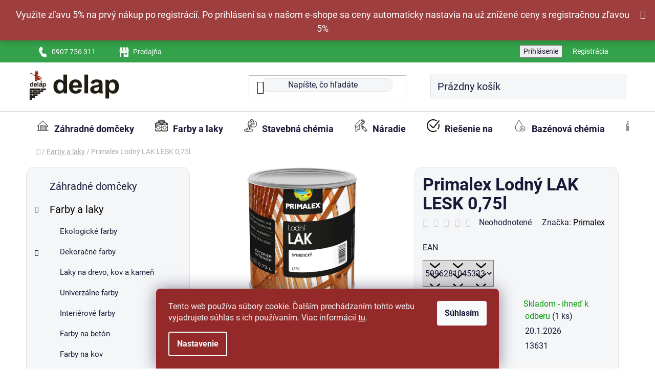

--- FILE ---
content_type: text/html; charset=utf-8
request_url: https://www.delap.sk/tovar/primalex-lodny-lak-lesk-0-75l/
body_size: 37309
content:
<!doctype html><html lang="sk" dir="ltr" class="header-background-light external-fonts-loaded"><head><meta charset="utf-8" /><meta name="viewport" content="width=device-width,initial-scale=1" /><title>Primalex Lodný LAK LESK 0,75l - Čertovsky dobré farby laky | Delap.sk</title><link rel="preconnect" href="https://cdn.myshoptet.com" /><link rel="dns-prefetch" href="https://cdn.myshoptet.com" /><link rel="preload" href="https://cdn.myshoptet.com/prj/dist/master/cms/libs/jquery/jquery-1.11.3.min.js" as="script" /><link href="https://cdn.myshoptet.com/prj/dist/master/cms/templates/frontend_templates/shared/css/font-face/roboto.css" rel="stylesheet"><link href="https://cdn.myshoptet.com/prj/dist/master/shop/dist/font-shoptet-13.css.3c47e30adfa2e9e2683b.css" rel="stylesheet"><script>
dataLayer = [];
dataLayer.push({'shoptet' : {
    "pageId": 720,
    "pageType": "productDetail",
    "currency": "EUR",
    "currencyInfo": {
        "decimalSeparator": ",",
        "exchangeRate": 1,
        "priceDecimalPlaces": 2,
        "symbol": "\u20ac",
        "symbolLeft": 0,
        "thousandSeparator": " "
    },
    "language": "sk",
    "projectId": 593860,
    "product": {
        "id": 654,
        "guid": "f2891552-374f-11ee-b3fc-52184aa0ea29",
        "hasVariants": true,
        "codes": [
            {
                "code": 13631,
                "quantity": "1",
                "stocks": [
                    {
                        "id": "ext",
                        "quantity": "1"
                    }
                ]
            }
        ],
        "name": "Primalex Lodn\u00fd LAK LESK 0,75l",
        "appendix": "",
        "weight": 0.75,
        "manufacturer": "Primalex",
        "manufacturerGuid": "1EF53354A5E06C909813DA0BA3DED3EE",
        "currentCategory": "Farby a laky",
        "currentCategoryGuid": "087c63a6-36e8-11ee-8498-ae9bead08f02",
        "defaultCategory": "Farby a laky",
        "defaultCategoryGuid": "087c63a6-36e8-11ee-8498-ae9bead08f02",
        "currency": "EUR",
        "priceWithVat": 17
    },
    "stocks": [
        {
            "id": "ext",
            "title": "Sklad",
            "isDeliveryPoint": 0,
            "visibleOnEshop": 1
        }
    ],
    "cartInfo": {
        "id": null,
        "freeShipping": false,
        "freeShippingFrom": null,
        "leftToFreeGift": {
            "formattedPrice": "0 \u20ac",
            "priceLeft": 0
        },
        "freeGift": false,
        "leftToFreeShipping": {
            "priceLeft": null,
            "dependOnRegion": null,
            "formattedPrice": null
        },
        "discountCoupon": [],
        "getNoBillingShippingPrice": {
            "withoutVat": 0,
            "vat": 0,
            "withVat": 0
        },
        "cartItems": [],
        "taxMode": "ORDINARY"
    },
    "cart": [],
    "customer": {
        "priceRatio": 1,
        "priceListId": 1,
        "groupId": null,
        "registered": false,
        "mainAccount": false
    }
}});
dataLayer.push({'cookie_consent' : {
    "marketing": "denied",
    "analytics": "denied"
}});
document.addEventListener('DOMContentLoaded', function() {
    shoptet.consent.onAccept(function(agreements) {
        if (agreements.length == 0) {
            return;
        }
        dataLayer.push({
            'cookie_consent' : {
                'marketing' : (agreements.includes(shoptet.config.cookiesConsentOptPersonalisation)
                    ? 'granted' : 'denied'),
                'analytics': (agreements.includes(shoptet.config.cookiesConsentOptAnalytics)
                    ? 'granted' : 'denied')
            },
            'event': 'cookie_consent'
        });
    });
});
</script>

<!-- Google Tag Manager -->
<script>(function(w,d,s,l,i){w[l]=w[l]||[];w[l].push({'gtm.start':
new Date().getTime(),event:'gtm.js'});var f=d.getElementsByTagName(s)[0],
j=d.createElement(s),dl=l!='dataLayer'?'&l='+l:'';j.async=true;j.src=
'https://www.googletagmanager.com/gtm.js?id='+i+dl;f.parentNode.insertBefore(j,f);
})(window,document,'script','dataLayer','GTM-KSPPQ2PX');</script>
<!-- End Google Tag Manager -->

<meta property="og:type" content="website"><meta property="og:site_name" content="delap.sk"><meta property="og:url" content="https://www.delap.sk/tovar/primalex-lodny-lak-lesk-0-75l/"><meta property="og:title" content="Primalex Lodný LAK LESK 0,75l - Čertovsky dobré farby laky | Delap.sk"><meta name="author" content="Čertovsky dobré farby laky | Delap.sk"><meta name="web_author" content="Shoptet.sk"><meta name="dcterms.rightsHolder" content="www.delap.sk"><meta name="robots" content="index,follow"><meta property="og:image" content="https://cdn.myshoptet.com/usr/www.delap.sk/user/shop/big/654_primalex-lodny-lak-lesk-0-75l.jpg?64d4925c"><meta property="og:description" content="Primalex Lodný LAK LESK 0,75l. "><meta name="description" content="Primalex Lodný LAK LESK 0,75l. "><meta name="google-site-verification" content="5089761314"><meta property="product:price:amount" content="17"><meta property="product:price:currency" content="EUR"><style>:root {--color-primary: #000000;--color-primary-h: 0;--color-primary-s: 0%;--color-primary-l: 0%;--color-primary-hover: #db0000;--color-primary-hover-h: 0;--color-primary-hover-s: 100%;--color-primary-hover-l: 43%;--color-secondary: #34a24a;--color-secondary-h: 132;--color-secondary-s: 51%;--color-secondary-l: 42%;--color-secondary-hover: #4bc363;--color-secondary-hover-h: 132;--color-secondary-hover-s: 50%;--color-secondary-hover-l: 53%;--color-tertiary: #000000;--color-tertiary-h: 0;--color-tertiary-s: 0%;--color-tertiary-l: 0%;--color-tertiary-hover: #cfcfcf;--color-tertiary-hover-h: 0;--color-tertiary-hover-s: 0%;--color-tertiary-hover-l: 81%;--color-header-background: #ffffff;--template-font: "Roboto";--template-headings-font: "Roboto";--header-background-url: url("[data-uri]");--cookies-notice-background: #1A1937;--cookies-notice-color: #F8FAFB;--cookies-notice-button-hover: #f5f5f5;--cookies-notice-link-hover: #27263f;--templates-update-management-preview-mode-content: "Náhľad aktualizácií šablóny je aktívny pre váš prehliadač."}</style>
    
    <link href="https://cdn.myshoptet.com/prj/dist/master/shop/dist/main-13.less.96035efb4db1532b3cd7.css" rel="stylesheet" />
            <link href="https://cdn.myshoptet.com/prj/dist/master/shop/dist/mobile-header-v1-13.less.629f2f48911e67d0188c.css" rel="stylesheet" />
    
    <script>var shoptet = shoptet || {};</script>
    <script src="https://cdn.myshoptet.com/prj/dist/master/shop/dist/main-3g-header.js.05f199e7fd2450312de2.js"></script>
<!-- User include --><!-- service 450(104) html code header -->
<link href="https://cdn.myshoptet.com/usr/252557.myshoptet.com/user/documents/news-box-plus/Disco.css?v12" rel="stylesheet" />
<!-- project html code header -->
<link rel="stylesheet" href="https://www.delap.sk/user/documents/upload/Ikony_kategorii/icons_v14.css">
<style>
#carousel img{border-radius:15px}
.banner-wrapper a:hover img, .banners-content a:hover img{transform: scale(1.0) !important;}
article header[itemprop="headline"] h1,.homepage-group-title.homepage-products-heading-10.h4{display:none;}
#content .products-wrapper.product-slider-holder.has-navigation:nth-child(3){display:none !important}
@media(max-width: 679px){
.TitlePageBanner{flex-direction: column;}
.DelapFlexBanner{display:none !important;}
.carousel-slide-caption{transform: scale(.65);position: absolute;top: 15% !important;left: -5% !important;background: white;padding: 10px 30px 10px 30px !important;}}
.products-block .p-in-in a, .categories li.active>a {font-weight: 600;}
#navigation .navigation-in ul li>a>b {font-weight: 600;}
.box.box-bg-variant.box-sm.box-onlinePayments,.box.box-bg-default.box-sm.box-topProducts{border-radius: 10px}
.btn.btn-conversion, .btn.btn-default, a.btn.btn-default {color: #FFFFFF;border-radius: 5px;}
.pagination-loader .btn.btn-default:hover,.pagination-loader a.btn.btn-default:hover{color: white}
.btn.btn-conversion, .btn.btn-default, a.btn.btn-default:hover {color: #FFFFFF;}
.form-group:last-child {margin-bottom: 30px;}
#header .search-input {border-style: solid;border-width: 1px;border-color: #e0e2e5;border-radius: 10px;background-color: #F5F6F8;}
.top-navigation-bar {border-color: #33a24a ;padding-top: 7px;padding-bottom: 7px;}
.carousel-control.right:before,.carousel-control.left:before {color: black;background: white;}
background-size: 230px 80px;display: block;content: "";background-repeat: no-repeat;padding-bottom: 100px;}
.btn.btn-primary, a.btn.btn-primary {color: #FFF;border-color: #AD1811;background-color: #AD1811;border-radius: 5px;}
#categories {position: relative;font-size: 15px;background: #F5F6F8;border-radius: 15px;padding: 15px;border-width: thin;border-style: solid;border-color: #e3e3e3;}
.box.box-sm.box-filters {padding: 20px;background: #F5F6F8;border-radius: 15px;border-color: #e3e3e3;}
.sidebar-inner>div.box-sm {padding: 20px;background: #F5F6F8;border-radius: 15px;border-color: #e3e3e3;}
.btn.btn-primary, a.btn.btn-primary:hover {color: #FFF;border-color: #545454;background-color: #545454;}
.filter-sections {background-color: transparent;}
@media (min-width: 1200px){
.p-detail-inner .p-data-wrapper {width: 50%;background: #F5F6F8;padding: 15px;border:1px solid #e3e3e3;border-radius: 15px;}
.custom-footer.elements-6>div:nth-child(3n+1){clear:none}
#footer .col-lg-4{width:25%}
}
table.detail-parameters tbody tr th .row-header-label {background: transparent;}
.shp-tabs-holder ul.shp-tabs {margin-left: 0px;}
.shp-tabs-holder ul.shp-tabs a.shp-tab-link {padding-left: 0px;padding-right: 0px;}
.banner-wrapper span[data-ec-promo-id="87"] a:after{
background-image: url(https://589788.myshoptet.com/user/documents/upload/Adatelier.sk_.png);
background-size: 25px 25px;display: inline-block;width: 25px;height: 25px;margin-bottom: -5px;content: "";}
.contact_info:hover{color: #CC0A0B;font-weight:800;letter-spacing: 0.5px;}
@media(max-width: 767px){
.site-msg.information{margin-top: 53px;}
.navigation-window-visible #navigation{margin-top:52px !important;padding-bottom: 50px;}
#content-wrapper{margin-top:55px}
.banner{min-height: 100px}
.custom-footer>div{padding-bottom: 0px}
.custom-footer__banner8.col-sm-6.col-lg-3 .banner .banner-wrapper{;margin-top: 60px}
.custom-footer{padding-top:0px}
.footer-rows .custom-footer{padding-bottom: 0px}
.product .widget-parameter-wrapper.justified{visibility:hidden}
.navigation-window-visible #navigation{margin-top:10px}
}
@media(min-width:768px){
.navigation-in>ul>li.ext>ul>li>div>ul>li,.top-info-container{display:none !important}
.products-block > div .p .name{height: auto;padding-bottom:15px}
.filter-section.filter-section-button {background: #b52424;border-radius: 10px;padding: 15px;color: white;}
.filter-section.filter-section-button a{color: white;}
}
.filters-wrapper .filters-unveil-button-wrapper .btn.btn-default.unveil-button {color: black;border:1px solid #e0e2e5;background: #F5F6F8;border-radius: 5px;}
.subcategories li a {padding: 0 27px 0 13px;background: white;margin: 5px;border-radius: 5px;border:1px solid #e0e2e5;font-weight: 400;box-shadow: 4px 5px 3px 1px whitesmoke;}
.mobile .category-header #products-listing-order {border:1px solid #e0e2e5;background: #F5F6F8;border-radius: 5px;}
#header .navigation-buttons a[data-target="cart"] {padding: 0 27px 0 13px;background: #F5F6F8;margin: 5px;border-radius: 5px;border-style: solid;border-width: thin;border-color: #e0e2e5;}
.btn.btn-conversion, a.btn.btn-conversion, .btn.btn-cart,  ol.cart-header li.active strong,ol.cart-header li.completed a::before{color: white;}
.navigation-in>ul>li>a {font-weight: 400;}
.navigation-in>ul>li>a:hover {font-weight: 400;}
.navigation-in>ul>li.ext>ul>li>div>a,.categories .topic a,#categories .expandable.expanded>ul,.subcategories li a .text,.products-block > div .p .p-bottom.single-button .prices
,.btn.btn-conversion, a.btn.btn-conversion, .btn.btn-cart, a.btn.btn-cart,.top-products li .top-products-content .top-products-name{font-weight: 400;}
.widget-parameter-wrapper .widget-parameter-value, .widget-parameter-wrapper .widget-parameter-more {flex-shrink: 0;background: #F5F6F8;margin: 5px;border-radius: 5px;
padding: 2px;
border:1px solid #e0e2e5;
}
.widget-parameter-wrapper .widget-parameter-value:first-child a {padding-left: 10px;}
.custom-footer__banner8.col-sm-6{width:100% !important;text-align:center;}
table.detail-parameters tbody tr th:after {display: none;}
.siteCookies--bottom.siteCookies--scrolled {background-color: #932929;}
.siteCookies__form {background-color: #932929;}
.siteCookies__link {background-color: #932929;}
#p-detail-tabs li[data-testid="tabExtendedDescription"]{margin-left:20px}
#checkoutSidebar .btn.btn-default{color:black}
ol.cart-header li.active strong {color: black;}
ol.cart-header li.active a:before, ol.cart-header li.active strong:before, ol.cart-header li.completed a:before, ol.cart-header li.completed strong:before {color: white;}
.cart-free-shipping::after, .extra.delivery::after{content: "v okrese Galanta";}
@media(max-width:768px){
body {max-width: 100%;overflow-x: hidden;}
.site-name{z-index:6;transform:translateX(135%)}
.navigation-buttons .toggle-window[data-target="navigation"]{position:absolute;left:0%}
.welcome-wrapper{margin-bottom: 0px;margin-top: 0px;padding-bottom: 0px;padding-top:0px;}}
#content-wrapper{overflow-x:hidden}
.multiple-columns-body.type-product .breadcrumbs{width: 100%;padding-left: 20px;}
.flag.flag-action,.flag.flag-custom1,.flag.flag-tip,.flag.flag-new{font-size:14px;padding:5px 15px}
.products-block>div .p .name{-webkit-line-clamp: 10;}
.navigation-buttons{z-index:5}
.products-block>div .p .p-bottom>div .prices .price-save{color: #E94B4B}
.flag.flag-discount{background: #E94B4B}
.btn.btn-cart:hover, .btn.btn-conversion:hover, a.btn.btn-cart:hover, a.btn.btn-conversion:hover {color: #ffffff;}
.top-info-container{display:flex;justify-content:space-evenly;width:100%}
 .info,.shop{text-align:center;padding:10px;width:100%;}
 .info a,.shop a{color:white}
 .info img,.shop img{width: 20px;height:20px;margin-right:10px}
 .info{background:#33A24A;}
 .shop{background:#545454;}
.site-msg.information {position: sticky;top: 0px;max-width: 100%;line-height: 150%;text-align: center;}
.site-msg, .site-msg .close:before, .site-msg a {color: #fff;font-size: 18px;padding-top: 15px;}
.site-msg {background-color: #932929;}
.site-msg .close {margin-top: -20px;}
.odber{background:#9E3E3D}
.odber h4 span,.odber label a,.odber{color:white}
.odber .btn.btn-default{border-radius:0px}
.registration-discount-addon .registration-discount__btn {background-color: #9d4242;}
</style>
<style id="adtl-hide-non-geis-css">
  .adtl-hidden { display: none !important; }
</style>
<!-- /User include --><link rel="shortcut icon" href="/favicon.ico" type="image/x-icon" /><link rel="canonical" href="https://www.delap.sk/tovar/primalex-lodny-lak-lesk-0-75l/" />    <script>
        var _hwq = _hwq || [];
        _hwq.push(['setKey', '51D58F910573A1473DF0FEAB1C7B7F86']);
        _hwq.push(['setTopPos', '0']);
        _hwq.push(['showWidget', '22']);
        (function() {
            var ho = document.createElement('script');
            ho.src = 'https://sk.im9.cz/direct/i/gjs.php?n=wdgt&sak=51D58F910573A1473DF0FEAB1C7B7F86';
            var s = document.getElementsByTagName('script')[0]; s.parentNode.insertBefore(ho, s);
        })();
    </script>
    <!-- Global site tag (gtag.js) - Google Analytics -->
    <script async src="https://www.googletagmanager.com/gtag/js?id=G-ZKNNZ4MZSK"></script>
    <script>
        
        window.dataLayer = window.dataLayer || [];
        function gtag(){dataLayer.push(arguments);}
        

                    console.debug('default consent data');

            gtag('consent', 'default', {"ad_storage":"denied","analytics_storage":"denied","ad_user_data":"denied","ad_personalization":"denied","wait_for_update":500});
            dataLayer.push({
                'event': 'default_consent'
            });
        
        gtag('js', new Date());

        
                gtag('config', 'G-ZKNNZ4MZSK', {"groups":"GA4","send_page_view":false,"content_group":"productDetail","currency":"EUR","page_language":"sk"});
        
                gtag('config', 'AW-365647353', {"allow_enhanced_conversions":true});
        
        
        
        
        
                    gtag('event', 'page_view', {"send_to":"GA4","page_language":"sk","content_group":"productDetail","currency":"EUR"});
        
                gtag('set', 'currency', 'EUR');

        gtag('event', 'view_item', {
            "send_to": "UA",
            "items": [
                {
                    "id": "13631",
                    "name": "Primalex Lodn\u00fd LAK LESK 0,75l",
                    "category": "Farby a laky",
                                        "brand": "Primalex",
                                                            "variant": "EAN: 5996281045333",
                                        "price": 13.82
                }
            ]
        });
        
        
        
        
        
                    gtag('event', 'view_item', {"send_to":"GA4","page_language":"sk","content_group":"productDetail","value":13.82,"currency":"EUR","items":[{"item_id":"13631","item_name":"Primalex Lodn\u00fd LAK LESK 0,75l","item_brand":"Primalex","item_category":"Farby a laky","item_variant":"13631~EAN: 5996281045333","price":13.82,"quantity":1,"index":0}]});
        
        
        
        
        
        
        
        document.addEventListener('DOMContentLoaded', function() {
            if (typeof shoptet.tracking !== 'undefined') {
                for (var id in shoptet.tracking.bannersList) {
                    gtag('event', 'view_promotion', {
                        "send_to": "UA",
                        "promotions": [
                            {
                                "id": shoptet.tracking.bannersList[id].id,
                                "name": shoptet.tracking.bannersList[id].name,
                                "position": shoptet.tracking.bannersList[id].position
                            }
                        ]
                    });
                }
            }

            shoptet.consent.onAccept(function(agreements) {
                if (agreements.length !== 0) {
                    console.debug('gtag consent accept');
                    var gtagConsentPayload =  {
                        'ad_storage': agreements.includes(shoptet.config.cookiesConsentOptPersonalisation)
                            ? 'granted' : 'denied',
                        'analytics_storage': agreements.includes(shoptet.config.cookiesConsentOptAnalytics)
                            ? 'granted' : 'denied',
                                                                                                'ad_user_data': agreements.includes(shoptet.config.cookiesConsentOptPersonalisation)
                            ? 'granted' : 'denied',
                        'ad_personalization': agreements.includes(shoptet.config.cookiesConsentOptPersonalisation)
                            ? 'granted' : 'denied',
                        };
                    console.debug('update consent data', gtagConsentPayload);
                    gtag('consent', 'update', gtagConsentPayload);
                    dataLayer.push(
                        { 'event': 'update_consent' }
                    );
                }
            });
        });
    </script>
<script>
    (function(t, r, a, c, k, i, n, g) { t['ROIDataObject'] = k;
    t[k]=t[k]||function(){ (t[k].q=t[k].q||[]).push(arguments) },t[k].c=i;n=r.createElement(a),
    g=r.getElementsByTagName(a)[0];n.async=1;n.src=c;g.parentNode.insertBefore(n,g)
    })(window, document, 'script', '//www.heureka.sk/ocm/sdk.js?source=shoptet&version=2&page=product_detail', 'heureka', 'sk');

    heureka('set_user_consent', 0);
</script>
</head><body class="desktop id-720 in-farby-laky template-13 type-product type-detail multiple-columns-body columns-mobile-2 columns-3 smart-labels-active ums_forms_redesign--off ums_a11y_category_page--on ums_discussion_rating_forms--off ums_flags_display_unification--on ums_a11y_login--on mobile-header-version-1"><noscript>
    <style>
        #header {
            padding-top: 0;
            position: relative !important;
            top: 0;
        }
        .header-navigation {
            position: relative !important;
        }
        .overall-wrapper {
            margin: 0 !important;
        }
        body:not(.ready) {
            visibility: visible !important;
        }
    </style>
    <div class="no-javascript">
        <div class="no-javascript__title">Musíte zmeniť nastavenie vášho prehliadača</div>
        <div class="no-javascript__text">Pozrite sa na: <a href="https://www.google.com/support/bin/answer.py?answer=23852">Ako povoliť JavaScript vo vašom prehliadači</a>.</div>
        <div class="no-javascript__text">Ak používate software na blokovanie reklám, možno bude potrebné, aby ste povolili JavaScript z tejto stránky.</div>
        <div class="no-javascript__text">Ďakujeme.</div>
    </div>
</noscript>

        <div id="fb-root"></div>
        <script>
            window.fbAsyncInit = function() {
                FB.init({
//                    appId            : 'your-app-id',
                    autoLogAppEvents : true,
                    xfbml            : true,
                    version          : 'v19.0'
                });
            };
        </script>
        <script async defer crossorigin="anonymous" src="https://connect.facebook.net/sk_SK/sdk.js"></script>
<!-- Google Tag Manager (noscript) -->
<noscript><iframe src="https://www.googletagmanager.com/ns.html?id=GTM-KSPPQ2PX"
height="0" width="0" style="display:none;visibility:hidden"></iframe></noscript>
<!-- End Google Tag Manager (noscript) -->

    <div class="siteCookies siteCookies--bottom siteCookies--dark js-siteCookies" role="dialog" data-testid="cookiesPopup" data-nosnippet>
        <div class="siteCookies__form">
            <div class="siteCookies__content">
                <div class="siteCookies__text">
                    Tento web používa súbory cookie. Ďalším prechádzaním tohto webu vyjadrujete súhlas s ich používaním. Viac informácií <a href="/podmienky-ochrany-osobnych-udajov/" target=\"_blank\" rel=\"noopener noreferrer\">tu</a>.
                </div>
                <p class="siteCookies__links">
                    <button class="siteCookies__link js-cookies-settings" aria-label="Nastavenia cookies" data-testid="cookiesSettings">Nastavenie</button>
                </p>
            </div>
            <div class="siteCookies__buttonWrap">
                                <button class="siteCookies__button js-cookiesConsentSubmit" value="all" aria-label="Prijať cookies" data-testid="buttonCookiesAccept">Súhlasím</button>
            </div>
        </div>
        <script>
            document.addEventListener("DOMContentLoaded", () => {
                const siteCookies = document.querySelector('.js-siteCookies');
                document.addEventListener("scroll", shoptet.common.throttle(() => {
                    const st = document.documentElement.scrollTop;
                    if (st > 1) {
                        siteCookies.classList.add('siteCookies--scrolled');
                    } else {
                        siteCookies.classList.remove('siteCookies--scrolled');
                    }
                }, 100));
            });
        </script>
    </div>
<a href="#content" class="skip-link sr-only">Prejsť na obsah</a><div class="overall-wrapper"><div class="site-msg information"><div class="container"><div class="text"><a href="https://www.delap.sk/registracia/">Využite zľavu 5% na prvý nákup po registrácií. Po prihlásení sa v našom e-shope sa ceny automaticky nastavia na už znížené ceny s registračnou zľavou 5% </a></div><div class="close js-close-information-msg"></div></div></div><div class="user-action"><div class="container">
    <div class="user-action-in">
                    <div id="login" class="user-action-login popup-widget login-widget" role="dialog" aria-labelledby="loginHeading">
        <div class="popup-widget-inner">
                            <h2 id="loginHeading">Prihlásenie k vášmu účtu</h2><div id="customerLogin"><form action="/action/Customer/Login/" method="post" id="formLoginIncluded" class="csrf-enabled formLogin" data-testid="formLogin"><input type="hidden" name="referer" value="" /><div class="form-group"><div class="input-wrapper email js-validated-element-wrapper no-label"><input type="email" name="email" class="form-control" autofocus placeholder="E-mailová adresa (napr. jan@novak.sk)" data-testid="inputEmail" autocomplete="email" required /></div></div><div class="form-group"><div class="input-wrapper password js-validated-element-wrapper no-label"><input type="password" name="password" class="form-control" placeholder="Heslo" data-testid="inputPassword" autocomplete="current-password" required /><span class="no-display">Nemôžete vyplniť toto pole</span><input type="text" name="surname" value="" class="no-display" /></div></div><div class="form-group"><div class="login-wrapper"><button type="submit" class="btn btn-secondary btn-text btn-login" data-testid="buttonSubmit">Prihlásiť sa</button><div class="password-helper"><a href="/registracia/" data-testid="signup" rel="nofollow">Nová registrácia</a><a href="/klient/zabudnute-heslo/" rel="nofollow">Zabudnuté heslo</a></div></div></div></form>
</div>                    </div>
    </div>

                <div id="cart-widget" class="user-action-cart popup-widget cart-widget loader-wrapper" data-testid="popupCartWidget" role="dialog" aria-hidden="true">
            <div class="popup-widget-inner cart-widget-inner place-cart-here">
                <div class="loader-overlay">
                    <div class="loader"></div>
                </div>
            </div>
        </div>
    </div>
</div>
</div><div class="top-navigation-bar" data-testid="topNavigationBar">

    <div class="container">

                            <div class="top-navigation-menu">
                <ul class="top-navigation-bar-menu">
                                            <li class="top-navigation-menu-item-external-52">
                            <a href="tel:0907 756 311" title="0907 756 311">0907 756 311</a>
                        </li>
                                            <li class="top-navigation-menu-item-external-55">
                            <a href="https://www.delap.sk/predajna/" title="Predajňa">Predajňa</a>
                        </li>
                                    </ul>
                <div class="top-navigation-menu-trigger">Viac</div>
                <ul class="top-navigation-bar-menu-helper"></ul>
            </div>
        
        <div class="top-navigation-tools">
                        <button class="top-nav-button top-nav-button-login toggle-window" type="button" data-target="login" aria-haspopup="dialog" aria-controls="login" aria-expanded="false" data-testid="signin"><span>Prihlásenie</span></button>
    <a href="/registracia/" class="top-nav-button top-nav-button-register" data-testid="headerSignup">Registrácia</a>
        </div>

    </div>

</div>
<header id="header">
        <div class="header-top">
            <div class="container navigation-wrapper header-top-wrapper">
                <div class="site-name"><a href="/" data-testid="linkWebsiteLogo"><img src="https://cdn.myshoptet.com/usr/www.delap.sk/user/logos/delap.jpg" alt="Čertovsky dobré farby laky | Delap.sk" fetchpriority="low" /></a></div>                <div class="search" itemscope itemtype="https://schema.org/WebSite">
                    <meta itemprop="headline" content="Farby a laky"/><meta itemprop="url" content="https://www.delap.sk"/><meta itemprop="text" content="Primalex Lodný LAK LESK 0,75l. "/>                    <form action="/action/ProductSearch/prepareString/" method="post"
    id="formSearchForm" class="search-form compact-form js-search-main"
    itemprop="potentialAction" itemscope itemtype="https://schema.org/SearchAction" data-testid="searchForm">
    <fieldset>
        <meta itemprop="target"
            content="https://www.delap.sk/vyhladavanie/?string={string}"/>
        <input type="hidden" name="language" value="sk"/>
        
            
    <span class="search-input-icon" aria-hidden="true"></span>

<input
    type="search"
    name="string"
        class="query-input form-control search-input js-search-input"
    placeholder="Napíšte, čo hľadáte"
    autocomplete="off"
    required
    itemprop="query-input"
    aria-label="Vyhľadávanie"
    data-testid="searchInput"
>
            <button type="submit" class="btn btn-default search-button" data-testid="searchBtn">Hľadať</button>
        
    </fieldset>
</form>
                </div>
                <div class="navigation-buttons">
                    <a href="#" class="toggle-window" data-target="search" data-testid="linkSearchIcon"><span class="sr-only">Hľadať</span></a>
                        
    <a href="/kosik/" class="btn btn-icon toggle-window cart-count" data-target="cart" data-hover="true" data-redirect="true" data-testid="headerCart" rel="nofollow" aria-haspopup="dialog" aria-expanded="false" aria-controls="cart-widget">
        
                <span class="sr-only">Nákupný košík</span>
        
            <span class="cart-price visible-lg-inline-block" data-testid="headerCartPrice">
                                    Prázdny košík                            </span>
        
    
            </a>
                    <a href="#" class="toggle-window" data-target="navigation" data-testid="hamburgerMenu"></a>
                </div>
            </div>
        </div>
        <div class="header-bottom">
            <div class="container navigation-wrapper header-bottom-wrapper js-navigation-container">
                <nav id="navigation" aria-label="Hlavné menu" data-collapsible="true"><div class="navigation-in menu"><ul class="menu-level-1" role="menubar" data-testid="headerMenuItems"><li class="menu-item-1200" role="none"><a href="/zahradne-domceky/" data-testid="headerMenuItem" role="menuitem" aria-expanded="false"><b>Záhradné domčeky</b></a></li>
<li class="menu-item-720 ext" role="none"><a href="/farby-laky/" class="active" data-testid="headerMenuItem" role="menuitem" aria-haspopup="true" aria-expanded="false"><b>Farby a laky</b><span class="submenu-arrow"></span></a><ul class="menu-level-2" aria-label="Farby a laky" tabindex="-1" role="menu"><li class="menu-item-1250" role="none"><a href="/ekologicke-farby/" class="menu-image" data-testid="headerMenuItem" tabindex="-1" aria-hidden="true"><img src="data:image/svg+xml,%3Csvg%20width%3D%22140%22%20height%3D%22100%22%20xmlns%3D%22http%3A%2F%2Fwww.w3.org%2F2000%2Fsvg%22%3E%3C%2Fsvg%3E" alt="" aria-hidden="true" width="140" height="100"  data-src="https://cdn.myshoptet.com/usr/www.delap.sk/user/categories/thumb/download-1.png" fetchpriority="low" /></a><div><a href="/ekologicke-farby/" data-testid="headerMenuItem" role="menuitem"><span>Ekologické farby</span></a>
                        </div></li><li class="menu-item-1137 has-third-level" role="none"><a href="/dekoracne-farby/" class="menu-image" data-testid="headerMenuItem" tabindex="-1" aria-hidden="true"><img src="data:image/svg+xml,%3Csvg%20width%3D%22140%22%20height%3D%22100%22%20xmlns%3D%22http%3A%2F%2Fwww.w3.org%2F2000%2Fsvg%22%3E%3C%2Fsvg%3E" alt="" aria-hidden="true" width="140" height="100"  data-src="https://cdn.myshoptet.com/usr/www.delap.sk/user/categories/thumb/4815_atomo.png" fetchpriority="low" /></a><div><a href="/dekoracne-farby/" data-testid="headerMenuItem" role="menuitem"><span>Dekoračné farby</span></a>
                                                    <ul class="menu-level-3" role="menu">
                                                                    <li class="menu-item-1188" role="none">
                                        <a href="/san-marco-farby/" data-testid="headerMenuItem" role="menuitem">
                                            San Marco</a>,                                    </li>
                                                                    <li class="menu-item-1197" role="none">
                                        <a href="/onepaint/" data-testid="headerMenuItem" role="menuitem">
                                            OnePaint</a>,                                    </li>
                                                                    <li class="menu-item-1255" role="none">
                                        <a href="/dekoracne-sablony/" data-testid="headerMenuItem" role="menuitem">
                                            Dekoračné šablóny</a>,                                    </li>
                                                                    <li class="menu-item-1258" role="none">
                                        <a href="/naradie-2/" data-testid="headerMenuItem" role="menuitem">
                                            Náradie</a>                                    </li>
                                                            </ul>
                        </div></li><li class="menu-item-1191" role="none"><a href="/laky-na-drevo--kov-a-kamen/" class="menu-image" data-testid="headerMenuItem" tabindex="-1" aria-hidden="true"><img src="data:image/svg+xml,%3Csvg%20width%3D%22140%22%20height%3D%22100%22%20xmlns%3D%22http%3A%2F%2Fwww.w3.org%2F2000%2Fsvg%22%3E%3C%2Fsvg%3E" alt="" aria-hidden="true" width="140" height="100"  data-src="https://cdn.myshoptet.com/usr/www.delap.sk/user/categories/thumb/25b5527fbea27a8e2bf0825b98717faa--mm2000x2000.jpg" fetchpriority="low" /></a><div><a href="/laky-na-drevo--kov-a-kamen/" data-testid="headerMenuItem" role="menuitem"><span>Laky na drevo, kov a kameň</span></a>
                        </div></li><li class="menu-item-723" role="none"><a href="/univerzalne-farby/" class="menu-image" data-testid="headerMenuItem" tabindex="-1" aria-hidden="true"><img src="data:image/svg+xml,%3Csvg%20width%3D%22140%22%20height%3D%22100%22%20xmlns%3D%22http%3A%2F%2Fwww.w3.org%2F2000%2Fsvg%22%3E%3C%2Fsvg%3E" alt="" aria-hidden="true" width="140" height="100"  data-src="https://cdn.myshoptet.com/usr/www.delap.sk/user/categories/thumb/uni.jpeg" fetchpriority="low" /></a><div><a href="/univerzalne-farby/" data-testid="headerMenuItem" role="menuitem"><span>Univerzálne farby</span></a>
                        </div></li><li class="menu-item-768" role="none"><a href="/interierove-farby/" class="menu-image" data-testid="headerMenuItem" tabindex="-1" aria-hidden="true"><img src="data:image/svg+xml,%3Csvg%20width%3D%22140%22%20height%3D%22100%22%20xmlns%3D%22http%3A%2F%2Fwww.w3.org%2F2000%2Fsvg%22%3E%3C%2Fsvg%3E" alt="" aria-hidden="true" width="140" height="100"  data-src="https://cdn.myshoptet.com/usr/www.delap.sk/user/categories/thumb/2703_het-brillant-100-omyvatelna-barva-bila-baleni.png" fetchpriority="low" /></a><div><a href="/interierove-farby/" data-testid="headerMenuItem" role="menuitem"><span>Interiérové farby</span></a>
                        </div></li><li class="menu-item-726" role="none"><a href="/farby-na-beton/" class="menu-image" data-testid="headerMenuItem" tabindex="-1" aria-hidden="true"><img src="data:image/svg+xml,%3Csvg%20width%3D%22140%22%20height%3D%22100%22%20xmlns%3D%22http%3A%2F%2Fwww.w3.org%2F2000%2Fsvg%22%3E%3C%2Fsvg%3E" alt="" aria-hidden="true" width="140" height="100"  data-src="https://cdn.myshoptet.com/usr/www.delap.sk/user/categories/thumb/648_primalex-ultra-beton-farba.jpg" fetchpriority="low" /></a><div><a href="/farby-na-beton/" data-testid="headerMenuItem" role="menuitem"><span>Farby na betón</span></a>
                        </div></li><li class="menu-item-732" role="none"><a href="/farby-na-kov/" class="menu-image" data-testid="headerMenuItem" tabindex="-1" aria-hidden="true"><img src="data:image/svg+xml,%3Csvg%20width%3D%22140%22%20height%3D%22100%22%20xmlns%3D%22http%3A%2F%2Fwww.w3.org%2F2000%2Fsvg%22%3E%3C%2Fsvg%3E" alt="" aria-hidden="true" width="140" height="100"  data-src="https://cdn.myshoptet.com/usr/www.delap.sk/user/categories/thumb/660_primalex-farba-na-radiator-biela-0-75l.jpg" fetchpriority="low" /></a><div><a href="/farby-na-kov/" data-testid="headerMenuItem" role="menuitem"><span>Farby na kov</span></a>
                        </div></li><li class="menu-item-729" role="none"><a href="/farby-na-drevo/" class="menu-image" data-testid="headerMenuItem" tabindex="-1" aria-hidden="true"><img src="data:image/svg+xml,%3Csvg%20width%3D%22140%22%20height%3D%22100%22%20xmlns%3D%22http%3A%2F%2Fwww.w3.org%2F2000%2Fsvg%22%3E%3C%2Fsvg%3E" alt="" aria-hidden="true" width="140" height="100"  data-src="https://cdn.myshoptet.com/usr/www.delap.sk/user/categories/thumb/3696_belinka-top.jpg" fetchpriority="low" /></a><div><a href="/farby-na-drevo/" data-testid="headerMenuItem" role="menuitem"><span>Farby na drevo</span></a>
                        </div></li><li class="menu-item-780" role="none"><a href="/riedidla-a-rozpustadla/" class="menu-image" data-testid="headerMenuItem" tabindex="-1" aria-hidden="true"><img src="data:image/svg+xml,%3Csvg%20width%3D%22140%22%20height%3D%22100%22%20xmlns%3D%22http%3A%2F%2Fwww.w3.org%2F2000%2Fsvg%22%3E%3C%2Fsvg%3E" alt="" aria-hidden="true" width="140" height="100"  data-src="https://cdn.myshoptet.com/usr/www.delap.sk/user/categories/thumb/2502_het-u-6002-polyur--redidlo-soldecol-baleni.png" fetchpriority="low" /></a><div><a href="/riedidla-a-rozpustadla/" data-testid="headerMenuItem" role="menuitem"><span>Riedidlá a rozpúšťadlá</span></a>
                        </div></li><li class="menu-item-951" role="none"><a href="/penetracie/" class="menu-image" data-testid="headerMenuItem" tabindex="-1" aria-hidden="true"><img src="data:image/svg+xml,%3Csvg%20width%3D%22140%22%20height%3D%22100%22%20xmlns%3D%22http%3A%2F%2Fwww.w3.org%2F2000%2Fsvg%22%3E%3C%2Fsvg%3E" alt="" aria-hidden="true" width="140" height="100"  data-src="https://cdn.myshoptet.com/usr/www.delap.sk/user/categories/thumb/2364_het-100-grund-disperze-baleni-.png" fetchpriority="low" /></a><div><a href="/penetracie/" data-testid="headerMenuItem" role="menuitem"><span>Penetrácie</span></a>
                        </div></li><li class="menu-item-1116" role="none"><a href="/specialne-farby/" class="menu-image" data-testid="headerMenuItem" tabindex="-1" aria-hidden="true"><img src="data:image/svg+xml,%3Csvg%20width%3D%22140%22%20height%3D%22100%22%20xmlns%3D%22http%3A%2F%2Fwww.w3.org%2F2000%2Fsvg%22%3E%3C%2Fsvg%3E" alt="" aria-hidden="true" width="140" height="100"  data-src="https://cdn.myshoptet.com/usr/www.delap.sk/user/categories/thumb/balakryl_tabulova_farba_colormania-1920x1080.jpg" fetchpriority="low" /></a><div><a href="/specialne-farby/" data-testid="headerMenuItem" role="menuitem"><span>Špeciality</span></a>
                        </div></li><li class="menu-item-1194" role="none"><a href="/spreje/" class="menu-image" data-testid="headerMenuItem" tabindex="-1" aria-hidden="true"><img src="data:image/svg+xml,%3Csvg%20width%3D%22140%22%20height%3D%22100%22%20xmlns%3D%22http%3A%2F%2Fwww.w3.org%2F2000%2Fsvg%22%3E%3C%2Fsvg%3E" alt="" aria-hidden="true" width="140" height="100"  data-src="https://cdn.myshoptet.com/usr/www.delap.sk/user/categories/thumb/motip-industrial-akrylova-farba-v-spreji-92282-size-large-v-1-png-alpha.png" fetchpriority="low" /></a><div><a href="/spreje/" data-testid="headerMenuItem" role="menuitem"><span>Spreje</span></a>
                        </div></li><li class="menu-item-1266" role="none"><a href="/vypredaj/" class="menu-image" data-testid="headerMenuItem" tabindex="-1" aria-hidden="true"><img src="data:image/svg+xml,%3Csvg%20width%3D%22140%22%20height%3D%22100%22%20xmlns%3D%22http%3A%2F%2Fwww.w3.org%2F2000%2Fsvg%22%3E%3C%2Fsvg%3E" alt="" aria-hidden="true" width="140" height="100"  data-src="https://cdn.myshoptet.com/usr/www.delap.sk/user/categories/thumb/sale_banner.jpg" fetchpriority="low" /></a><div><a href="/vypredaj/" data-testid="headerMenuItem" role="menuitem"><span>Výpredaj</span></a>
                        </div></li></ul></li>
<li class="menu-item-789 ext" role="none"><a href="/stavebna-chemia/" data-testid="headerMenuItem" role="menuitem" aria-haspopup="true" aria-expanded="false"><b>Stavebná chémia</b><span class="submenu-arrow"></span></a><ul class="menu-level-2" aria-label="Stavebná chémia" tabindex="-1" role="menu"><li class="menu-item-792" role="none"><a href="/hydroizolacie/" class="menu-image" data-testid="headerMenuItem" tabindex="-1" aria-hidden="true"><img src="data:image/svg+xml,%3Csvg%20width%3D%22140%22%20height%3D%22100%22%20xmlns%3D%22http%3A%2F%2Fwww.w3.org%2F2000%2Fsvg%22%3E%3C%2Fsvg%3E" alt="" aria-hidden="true" width="140" height="100"  data-src="https://cdn.myshoptet.com/usr/www.delap.sk/user/categories/thumb/1755_den-braven-jednozlozkova-hydroizolacia-kupelna-farba--medovo-hneda--balenie.png" fetchpriority="low" /></a><div><a href="/hydroizolacie/" data-testid="headerMenuItem" role="menuitem"><span>Hydroizolácie</span></a>
                        </div></li><li class="menu-item-777" role="none"><a href="/penetracia/" class="menu-image" data-testid="headerMenuItem" tabindex="-1" aria-hidden="true"><img src="data:image/svg+xml,%3Csvg%20width%3D%22140%22%20height%3D%22100%22%20xmlns%3D%22http%3A%2F%2Fwww.w3.org%2F2000%2Fsvg%22%3E%3C%2Fsvg%3E" alt="" aria-hidden="true" width="140" height="100"  data-src="https://cdn.myshoptet.com/usr/www.delap.sk/user/categories/thumb/1836_den-braven-hlbkova-penetracia-nano-farba--transparentna--balenie.png" fetchpriority="low" /></a><div><a href="/penetracia/" data-testid="headerMenuItem" role="menuitem"><span>Penetrácia</span></a>
                        </div></li><li class="menu-item-978" role="none"><a href="/sadra/" class="menu-image" data-testid="headerMenuItem" tabindex="-1" aria-hidden="true"><img src="data:image/svg+xml,%3Csvg%20width%3D%22140%22%20height%3D%22100%22%20xmlns%3D%22http%3A%2F%2Fwww.w3.org%2F2000%2Fsvg%22%3E%3C%2Fsvg%3E" alt="" aria-hidden="true" width="140" height="100"  data-src="https://cdn.myshoptet.com/usr/www.delap.sk/user/categories/thumb/2070_het-sadra-plasticka-1kg.png" fetchpriority="low" /></a><div><a href="/sadra/" data-testid="headerMenuItem" role="menuitem"><span>Sádra</span></a>
                        </div></li><li class="menu-item-1125" role="none"><a href="/prisady/" class="menu-image" data-testid="headerMenuItem" tabindex="-1" aria-hidden="true"><img src="data:image/svg+xml,%3Csvg%20width%3D%22140%22%20height%3D%22100%22%20xmlns%3D%22http%3A%2F%2Fwww.w3.org%2F2000%2Fsvg%22%3E%3C%2Fsvg%3E" alt="" aria-hidden="true" width="140" height="100"  data-src="https://cdn.myshoptet.com/usr/www.delap.sk/user/categories/thumb/dv_8_7029096_02_4c_cz_20190424144658.jpg" fetchpriority="low" /></a><div><a href="/prisady/" data-testid="headerMenuItem" role="menuitem"><span>Prísady</span></a>
                        </div></li><li class="menu-item-1128" role="none"><a href="/cistice/" class="menu-image" data-testid="headerMenuItem" tabindex="-1" aria-hidden="true"><img src="data:image/svg+xml,%3Csvg%20width%3D%22140%22%20height%3D%22100%22%20xmlns%3D%22http%3A%2F%2Fwww.w3.org%2F2000%2Fsvg%22%3E%3C%2Fsvg%3E" alt="" aria-hidden="true" width="140" height="100"  data-src="https://cdn.myshoptet.com/usr/www.delap.sk/user/categories/thumb/198589_1.jpg" fetchpriority="low" /></a><div><a href="/cistice/" data-testid="headerMenuItem" role="menuitem"><span>Čističe / Proti plesniam</span></a>
                        </div></li><li class="menu-item-798" role="none"><a href="/lepidla/" class="menu-image" data-testid="headerMenuItem" tabindex="-1" aria-hidden="true"><img src="data:image/svg+xml,%3Csvg%20width%3D%22140%22%20height%3D%22100%22%20xmlns%3D%22http%3A%2F%2Fwww.w3.org%2F2000%2Fsvg%22%3E%3C%2Fsvg%3E" alt="" aria-hidden="true" width="140" height="100"  data-src="https://cdn.myshoptet.com/usr/www.delap.sk/user/categories/thumb/dv_8_5244616_04_4c_cz_20180809131659.jpg" fetchpriority="low" /></a><div><a href="/lepidla/" data-testid="headerMenuItem" role="menuitem"><span>Lepidlá</span></a>
                        </div></li><li class="menu-item-804" role="none"><a href="/tmely/" class="menu-image" data-testid="headerMenuItem" tabindex="-1" aria-hidden="true"><img src="data:image/svg+xml,%3Csvg%20width%3D%22140%22%20height%3D%22100%22%20xmlns%3D%22http%3A%2F%2Fwww.w3.org%2F2000%2Fsvg%22%3E%3C%2Fsvg%3E" alt="" aria-hidden="true" width="140" height="100"  data-src="https://cdn.myshoptet.com/usr/www.delap.sk/user/categories/thumb/ed3ccb320b410865937b5f115ff94fb5--mmf400x400.jpg" fetchpriority="low" /></a><div><a href="/tmely/" data-testid="headerMenuItem" role="menuitem"><span>Tmely / Akryl</span></a>
                        </div></li><li class="menu-item-810" role="none"><a href="/chemicke-kotvy/" class="menu-image" data-testid="headerMenuItem" tabindex="-1" aria-hidden="true"><img src="data:image/svg+xml,%3Csvg%20width%3D%22140%22%20height%3D%22100%22%20xmlns%3D%22http%3A%2F%2Fwww.w3.org%2F2000%2Fsvg%22%3E%3C%2Fsvg%3E" alt="" aria-hidden="true" width="140" height="100"  data-src="https://cdn.myshoptet.com/usr/www.delap.sk/user/categories/thumb/1110_den-braven-chemicka-kotva-vinylester-eco.png" fetchpriority="low" /></a><div><a href="/chemicke-kotvy/" data-testid="headerMenuItem" role="menuitem"><span>Chemické kotvy</span></a>
                        </div></li><li class="menu-item-813" role="none"><a href="/silikony/" class="menu-image" data-testid="headerMenuItem" tabindex="-1" aria-hidden="true"><img src="data:image/svg+xml,%3Csvg%20width%3D%22140%22%20height%3D%22100%22%20xmlns%3D%22http%3A%2F%2Fwww.w3.org%2F2000%2Fsvg%22%3E%3C%2Fsvg%3E" alt="" aria-hidden="true" width="140" height="100"  data-src="https://cdn.myshoptet.com/usr/www.delap.sk/user/categories/thumb/1374_den-braven-gasket-sealant-cerveny-farba--tehlovo-cervena--balenie.png" fetchpriority="low" /></a><div><a href="/silikony/" data-testid="headerMenuItem" role="menuitem"><span>Silikóny</span></a>
                        </div></li><li class="menu-item-819" role="none"><a href="/montazne-pur-peny/" class="menu-image" data-testid="headerMenuItem" tabindex="-1" aria-hidden="true"><img src="data:image/svg+xml,%3Csvg%20width%3D%22140%22%20height%3D%22100%22%20xmlns%3D%22http%3A%2F%2Fwww.w3.org%2F2000%2Fsvg%22%3E%3C%2Fsvg%3E" alt="" aria-hidden="true" width="140" height="100"  data-src="https://cdn.myshoptet.com/usr/www.delap.sk/user/categories/thumb/1461_den-braven-maxi-trubickova-nizkoexpanzna-pena-farba--zlta--balenie.png" fetchpriority="low" /></a><div><a href="/montazne-pur-peny/" data-testid="headerMenuItem" role="menuitem"><span>Montážne PUR peny</span></a>
                        </div></li><li class="menu-item-870" role="none"><a href="/stierky-a-stuky/" class="menu-image" data-testid="headerMenuItem" tabindex="-1" aria-hidden="true"><img src="data:image/svg+xml,%3Csvg%20width%3D%22140%22%20height%3D%22100%22%20xmlns%3D%22http%3A%2F%2Fwww.w3.org%2F2000%2Fsvg%22%3E%3C%2Fsvg%3E" alt="" aria-hidden="true" width="140" height="100"  data-src="https://cdn.myshoptet.com/usr/www.delap.sk/user/categories/thumb/1863_den-braven-stukova-omietka-farba--biela--balenie.png" fetchpriority="low" /></a><div><a href="/stierky-a-stuky/" data-testid="headerMenuItem" role="menuitem"><span>Stierky a štuky</span></a>
                        </div></li><li class="menu-item-948" role="none"><a href="/asfaltove-hmoty/" class="menu-image" data-testid="headerMenuItem" tabindex="-1" aria-hidden="true"><img src="data:image/svg+xml,%3Csvg%20width%3D%22140%22%20height%3D%22100%22%20xmlns%3D%22http%3A%2F%2Fwww.w3.org%2F2000%2Fsvg%22%3E%3C%2Fsvg%3E" alt="" aria-hidden="true" width="140" height="100"  data-src="https://cdn.myshoptet.com/usr/www.delap.sk/user/categories/thumb/1782_den-braven-asfaltovy-izolacny-lak-denbit-dk---atn-balenie.png" fetchpriority="low" /></a><div><a href="/asfaltove-hmoty/" data-testid="headerMenuItem" role="menuitem"><span>Asfaltové hmoty</span></a>
                        </div></li><li class="menu-item-1122" role="none"><a href="/skarovacie-hmoty/" class="menu-image" data-testid="headerMenuItem" tabindex="-1" aria-hidden="true"><img src="data:image/svg+xml,%3Csvg%20width%3D%22140%22%20height%3D%22100%22%20xmlns%3D%22http%3A%2F%2Fwww.w3.org%2F2000%2Fsvg%22%3E%3C%2Fsvg%3E" alt="" aria-hidden="true" width="140" height="100"  data-src="https://cdn.myshoptet.com/usr/www.delap.sk/user/categories/thumb/ceresit-ce-40-farebna-skarovacia-hmota-81137-size-medium-v-1-png-alpha.png" fetchpriority="low" /></a><div><a href="/skarovacie-hmoty/" data-testid="headerMenuItem" role="menuitem"><span>Škárovacie hmoty</span></a>
                        </div></li><li class="menu-item-1119" role="none"><a href="/ine-2/" class="menu-image" data-testid="headerMenuItem" tabindex="-1" aria-hidden="true"><img src="data:image/svg+xml,%3Csvg%20width%3D%22140%22%20height%3D%22100%22%20xmlns%3D%22http%3A%2F%2Fwww.w3.org%2F2000%2Fsvg%22%3E%3C%2Fsvg%3E" alt="" aria-hidden="true" width="140" height="100"  data-src="https://cdn.myshoptet.com/usr/www.delap.sk/user/categories/thumb/hydrofobizacny-pripravok-koncentrat.jpg" fetchpriority="low" /></a><div><a href="/ine-2/" data-testid="headerMenuItem" role="menuitem"><span>Impregnácie, odstraňovače</span></a>
                        </div></li><li class="menu-item-1134" role="none"><a href="/suche-stavebne-zmesi/" class="menu-image" data-testid="headerMenuItem" tabindex="-1" aria-hidden="true"><img src="data:image/svg+xml,%3Csvg%20width%3D%22140%22%20height%3D%22100%22%20xmlns%3D%22http%3A%2F%2Fwww.w3.org%2F2000%2Fsvg%22%3E%3C%2Fsvg%3E" alt="" aria-hidden="true" width="140" height="100"  data-src="https://cdn.myshoptet.com/usr/www.delap.sk/user/categories/thumb/beton_4mm.jpg" fetchpriority="low" /></a><div><a href="/suche-stavebne-zmesi/" data-testid="headerMenuItem" role="menuitem"><span>Suché stavebné zmesi</span></a>
                        </div></li><li class="menu-item-1245" role="none"><a href="/hg-cistice/" class="menu-image" data-testid="headerMenuItem" tabindex="-1" aria-hidden="true"><img src="data:image/svg+xml,%3Csvg%20width%3D%22140%22%20height%3D%22100%22%20xmlns%3D%22http%3A%2F%2Fwww.w3.org%2F2000%2Fsvg%22%3E%3C%2Fsvg%3E" alt="" aria-hidden="true" width="140" height="100"  data-src="https://cdn.myshoptet.com/usr/www.delap.sk/user/categories/thumb/sn__mka_obrazovky_2024-03-12_101022.png" fetchpriority="low" /></a><div><a href="/hg-cistice/" data-testid="headerMenuItem" role="menuitem"><span>HG Čističe</span></a>
                        </div></li></ul></li>
<li class="menu-item-1140 ext" role="none"><a href="/naradie/" data-testid="headerMenuItem" role="menuitem" aria-haspopup="true" aria-expanded="false"><b>Náradie</b><span class="submenu-arrow"></span></a><ul class="menu-level-2" aria-label="Náradie" tabindex="-1" role="menu"><li class="menu-item-1143" role="none"><a href="/stetce/" class="menu-image" data-testid="headerMenuItem" tabindex="-1" aria-hidden="true"><img src="data:image/svg+xml,%3Csvg%20width%3D%22140%22%20height%3D%22100%22%20xmlns%3D%22http%3A%2F%2Fwww.w3.org%2F2000%2Fsvg%22%3E%3C%2Fsvg%3E" alt="" aria-hidden="true" width="140" height="100"  data-src="https://cdn.myshoptet.com/usr/www.delap.sk/user/categories/thumb/4332_cirex-stetec-100.png" fetchpriority="low" /></a><div><a href="/stetce/" data-testid="headerMenuItem" role="menuitem"><span>Štetce</span></a>
                        </div></li><li class="menu-item-1146" role="none"><a href="/rucky/" class="menu-image" data-testid="headerMenuItem" tabindex="-1" aria-hidden="true"><img src="data:image/svg+xml,%3Csvg%20width%3D%22140%22%20height%3D%22100%22%20xmlns%3D%22http%3A%2F%2Fwww.w3.org%2F2000%2Fsvg%22%3E%3C%2Fsvg%3E" alt="" aria-hidden="true" width="140" height="100"  data-src="https://cdn.myshoptet.com/usr/www.delap.sk/user/categories/thumb/img_4816.jpeg" fetchpriority="low" /></a><div><a href="/rucky/" data-testid="headerMenuItem" role="menuitem"><span>Rúčky</span></a>
                        </div></li><li class="menu-item-1149" role="none"><a href="/valceky/" class="menu-image" data-testid="headerMenuItem" tabindex="-1" aria-hidden="true"><img src="data:image/svg+xml,%3Csvg%20width%3D%22140%22%20height%3D%22100%22%20xmlns%3D%22http%3A%2F%2Fwww.w3.org%2F2000%2Fsvg%22%3E%3C%2Fsvg%3E" alt="" aria-hidden="true" width="140" height="100"  data-src="https://cdn.myshoptet.com/usr/www.delap.sk/user/categories/thumb/4530_rota-blaufaden-12cm--hruby.jpg" fetchpriority="low" /></a><div><a href="/valceky/" data-testid="headerMenuItem" role="menuitem"><span>Valčeky</span></a>
                        </div></li><li class="menu-item-1152" role="none"><a href="/spachtle/" class="menu-image" data-testid="headerMenuItem" tabindex="-1" aria-hidden="true"><img src="data:image/svg+xml,%3Csvg%20width%3D%22140%22%20height%3D%22100%22%20xmlns%3D%22http%3A%2F%2Fwww.w3.org%2F2000%2Fsvg%22%3E%3C%2Fsvg%3E" alt="" aria-hidden="true" width="140" height="100"  data-src="https://cdn.myshoptet.com/usr/www.delap.sk/user/categories/thumb/4566_prep-100mm-drevena-rucka.jpg" fetchpriority="low" /></a><div><a href="/spachtle/" data-testid="headerMenuItem" role="menuitem"><span>Špachtle</span></a>
                        </div></li><li class="menu-item-1155" role="none"><a href="/brusenie/" class="menu-image" data-testid="headerMenuItem" tabindex="-1" aria-hidden="true"><img src="data:image/svg+xml,%3Csvg%20width%3D%22140%22%20height%3D%22100%22%20xmlns%3D%22http%3A%2F%2Fwww.w3.org%2F2000%2Fsvg%22%3E%3C%2Fsvg%3E" alt="" aria-hidden="true" width="140" height="100"  data-src="https://cdn.myshoptet.com/usr/www.delap.sk/user/categories/thumb/4587_brusna-mriezka-sic-ciret-k100-5x-bal.jpg" fetchpriority="low" /></a><div><a href="/brusenie/" data-testid="headerMenuItem" role="menuitem"><span>Brúsne mriežky</span></a>
                        </div></li><li class="menu-item-1158" role="none"><a href="/pasky/" class="menu-image" data-testid="headerMenuItem" tabindex="-1" aria-hidden="true"><img src="data:image/svg+xml,%3Csvg%20width%3D%22140%22%20height%3D%22100%22%20xmlns%3D%22http%3A%2F%2Fwww.w3.org%2F2000%2Fsvg%22%3E%3C%2Fsvg%3E" alt="" aria-hidden="true" width="140" height="100"  data-src="https://cdn.myshoptet.com/usr/www.delap.sk/user/categories/thumb/4596_body-maskovacia-paska-19mmx50.jpg" fetchpriority="low" /></a><div><a href="/pasky/" data-testid="headerMenuItem" role="menuitem"><span>Pásky</span></a>
                        </div></li><li class="menu-item-1161" role="none"><a href="/rukavice/" class="menu-image" data-testid="headerMenuItem" tabindex="-1" aria-hidden="true"><img src="data:image/svg+xml,%3Csvg%20width%3D%22140%22%20height%3D%22100%22%20xmlns%3D%22http%3A%2F%2Fwww.w3.org%2F2000%2Fsvg%22%3E%3C%2Fsvg%3E" alt="" aria-hidden="true" width="140" height="100"  data-src="https://cdn.myshoptet.com/usr/www.delap.sk/user/categories/thumb/4638_ciret-easy-grip-vel-10.jpg" fetchpriority="low" /></a><div><a href="/rukavice/" data-testid="headerMenuItem" role="menuitem"><span>Rukavice</span></a>
                        </div></li><li class="menu-item-1164" role="none"><a href="/folie/" class="menu-image" data-testid="headerMenuItem" tabindex="-1" aria-hidden="true"><img src="data:image/svg+xml,%3Csvg%20width%3D%22140%22%20height%3D%22100%22%20xmlns%3D%22http%3A%2F%2Fwww.w3.org%2F2000%2Fsvg%22%3E%3C%2Fsvg%3E" alt="" aria-hidden="true" width="140" height="100"  data-src="https://cdn.myshoptet.com/usr/www.delap.sk/user/categories/thumb/4701_ciret-abdeckfolie-4mx12-5m.jpg" fetchpriority="low" /></a><div><a href="/folie/" data-testid="headerMenuItem" role="menuitem"><span>Fólie</span></a>
                        </div></li><li class="menu-item-1167" role="none"><a href="/skrabky/" class="menu-image" data-testid="headerMenuItem" tabindex="-1" aria-hidden="true"><img src="data:image/svg+xml,%3Csvg%20width%3D%22140%22%20height%3D%22100%22%20xmlns%3D%22http%3A%2F%2Fwww.w3.org%2F2000%2Fsvg%22%3E%3C%2Fsvg%3E" alt="" aria-hidden="true" width="140" height="100"  data-src="https://cdn.myshoptet.com/usr/www.delap.sk/user/categories/thumb/4716_ciret-skrabka-maliarska-100mm.jpg" fetchpriority="low" /></a><div><a href="/skrabky/" data-testid="headerMenuItem" role="menuitem"><span>Škrabky</span></a>
                        </div></li><li class="menu-item-1170" role="none"><a href="/kefy/" class="menu-image" data-testid="headerMenuItem" tabindex="-1" aria-hidden="true"><img src="data:image/svg+xml,%3Csvg%20width%3D%22140%22%20height%3D%22100%22%20xmlns%3D%22http%3A%2F%2Fwww.w3.org%2F2000%2Fsvg%22%3E%3C%2Fsvg%3E" alt="" aria-hidden="true" width="140" height="100"  data-src="https://cdn.myshoptet.com/usr/www.delap.sk/user/categories/thumb/4722_ciret-kefa-drotena.jpg" fetchpriority="low" /></a><div><a href="/kefy/" data-testid="headerMenuItem" role="menuitem"><span>Kefy</span></a>
                        </div></li><li class="menu-item-1173" role="none"><a href="/cepele/" class="menu-image" data-testid="headerMenuItem" tabindex="-1" aria-hidden="true"><img src="data:image/svg+xml,%3Csvg%20width%3D%22140%22%20height%3D%22100%22%20xmlns%3D%22http%3A%2F%2Fwww.w3.org%2F2000%2Fsvg%22%3E%3C%2Fsvg%3E" alt="" aria-hidden="true" width="140" height="100"  data-src="https://cdn.myshoptet.com/usr/www.delap.sk/user/categories/thumb/4749_ciret-noz-odlamovaci-18mm--95620010.jpg" fetchpriority="low" /></a><div><a href="/cepele/" data-testid="headerMenuItem" role="menuitem"><span>Čepele</span></a>
                        </div></li><li class="menu-item-1176" role="none"><a href="/mriezky/" class="menu-image" data-testid="headerMenuItem" tabindex="-1" aria-hidden="true"><img src="data:image/svg+xml,%3Csvg%20width%3D%22140%22%20height%3D%22100%22%20xmlns%3D%22http%3A%2F%2Fwww.w3.org%2F2000%2Fsvg%22%3E%3C%2Fsvg%3E" alt="" aria-hidden="true" width="140" height="100"  data-src="https://cdn.myshoptet.com/usr/www.delap.sk/user/categories/thumb/4734_ciret-mriezka-27x29-zelena--84927-302-.png" fetchpriority="low" /></a><div><a href="/mriezky/" data-testid="headerMenuItem" role="menuitem"><span>Mriežky</span></a>
                        </div></li><li class="menu-item-1179" role="none"><a href="/vanicky/" class="menu-image" data-testid="headerMenuItem" tabindex="-1" aria-hidden="true"><img src="data:image/svg+xml,%3Csvg%20width%3D%22140%22%20height%3D%22100%22%20xmlns%3D%22http%3A%2F%2Fwww.w3.org%2F2000%2Fsvg%22%3E%3C%2Fsvg%3E" alt="" aria-hidden="true" width="140" height="100"  data-src="https://cdn.myshoptet.com/usr/www.delap.sk/user/categories/thumb/4743_ciret-vanicka-na-farbu-26x32-cierna--84801810.jpg" fetchpriority="low" /></a><div><a href="/vanicky/" data-testid="headerMenuItem" role="menuitem"><span>Vaničky</span></a>
                        </div></li><li class="menu-item-1182" role="none"><a href="/respiratory/" class="menu-image" data-testid="headerMenuItem" tabindex="-1" aria-hidden="true"><img src="data:image/svg+xml,%3Csvg%20width%3D%22140%22%20height%3D%22100%22%20xmlns%3D%22http%3A%2F%2Fwww.w3.org%2F2000%2Fsvg%22%3E%3C%2Fsvg%3E" alt="" aria-hidden="true" width="140" height="100"  data-src="https://cdn.myshoptet.com/usr/www.delap.sk/user/categories/thumb/4758_ciret-respirator-prep-ffp-1-3kus-bal.png" fetchpriority="low" /></a><div><a href="/respiratory/" data-testid="headerMenuItem" role="menuitem"><span>Respirátory</span></a>
                        </div></li><li class="menu-item-1185" role="none"><a href="/hladidla/" class="menu-image" data-testid="headerMenuItem" tabindex="-1" aria-hidden="true"><img src="data:image/svg+xml,%3Csvg%20width%3D%22140%22%20height%3D%22100%22%20xmlns%3D%22http%3A%2F%2Fwww.w3.org%2F2000%2Fsvg%22%3E%3C%2Fsvg%3E" alt="" aria-hidden="true" width="140" height="100"  data-src="https://cdn.myshoptet.com/usr/www.delap.sk/user/categories/thumb/3370_1643704133-hladitko-filc.jpg" fetchpriority="low" /></a><div><a href="/hladidla/" data-testid="headerMenuItem" role="menuitem"><span>Hladidlá</span></a>
                        </div></li><li class="menu-item-1243" role="none"><a href="/tyce/" class="menu-image" data-testid="headerMenuItem" tabindex="-1" aria-hidden="true"><img src="data:image/svg+xml,%3Csvg%20width%3D%22140%22%20height%3D%22100%22%20xmlns%3D%22http%3A%2F%2Fwww.w3.org%2F2000%2Fsvg%22%3E%3C%2Fsvg%3E" alt="" aria-hidden="true" width="140" height="100"  data-src="https://cdn.myshoptet.com/usr/www.delap.sk/user/categories/thumb/teleskopicka-tyc-110x200web.jpg" fetchpriority="low" /></a><div><a href="/tyce/" data-testid="headerMenuItem" role="menuitem"><span>Tyče</span></a>
                        </div></li><li class="menu-item-1269" role="none"><a href="/parfait/" class="menu-image" data-testid="headerMenuItem" tabindex="-1" aria-hidden="true"><img src="data:image/svg+xml,%3Csvg%20width%3D%22140%22%20height%3D%22100%22%20xmlns%3D%22http%3A%2F%2Fwww.w3.org%2F2000%2Fsvg%22%3E%3C%2Fsvg%3E" alt="" aria-hidden="true" width="140" height="100"  data-src="https://cdn.myshoptet.com/usr/www.delap.sk/user/categories/thumb/13781.png" fetchpriority="low" /></a><div><a href="/parfait/" data-testid="headerMenuItem" role="menuitem"><span>L&#039;Outil Parfait</span></a>
                        </div></li></ul></li>
<li class="menu-item-1210 ext" role="none"><a href="/riesenie-na/" data-testid="headerMenuItem" role="menuitem" aria-haspopup="true" aria-expanded="false"><b>Riešenie na</b><span class="submenu-arrow"></span></a><ul class="menu-level-2" aria-label="Riešenie na" tabindex="-1" role="menu"><li class="menu-item-1213" role="none"><a href="/kov-a-hrdza/" class="menu-image" data-testid="headerMenuItem" tabindex="-1" aria-hidden="true"><img src="data:image/svg+xml,%3Csvg%20width%3D%22140%22%20height%3D%22100%22%20xmlns%3D%22http%3A%2F%2Fwww.w3.org%2F2000%2Fsvg%22%3E%3C%2Fsvg%3E" alt="" aria-hidden="true" width="140" height="100"  data-src="https://cdn.myshoptet.com/usr/www.delap.sk/user/categories/thumb/3477-1_alkyton-antikorozna-farba-na-hrdzu-2v1.jpg" fetchpriority="low" /></a><div><a href="/kov-a-hrdza/" data-testid="headerMenuItem" role="menuitem"><span>Kov a hrdza</span></a>
                        </div></li><li class="menu-item-1216" role="none"><a href="/drevo/" class="menu-image" data-testid="headerMenuItem" tabindex="-1" aria-hidden="true"><img src="data:image/svg+xml,%3Csvg%20width%3D%22140%22%20height%3D%22100%22%20xmlns%3D%22http%3A%2F%2Fwww.w3.org%2F2000%2Fsvg%22%3E%3C%2Fsvg%3E" alt="" aria-hidden="true" width="140" height="100"  data-src="https://cdn.myshoptet.com/usr/www.delap.sk/user/categories/thumb/3507_balakryl-napustadlo-na-drevo-proti-plesniam-0-5l.png" fetchpriority="low" /></a><div><a href="/drevo/" data-testid="headerMenuItem" role="menuitem"><span>Drevo</span></a>
                        </div></li><li class="menu-item-1219" role="none"><a href="/plesen/" class="menu-image" data-testid="headerMenuItem" tabindex="-1" aria-hidden="true"><img src="data:image/svg+xml,%3Csvg%20width%3D%22140%22%20height%3D%22100%22%20xmlns%3D%22http%3A%2F%2Fwww.w3.org%2F2000%2Fsvg%22%3E%3C%2Fsvg%3E" alt="" aria-hidden="true" width="140" height="100"  data-src="https://cdn.myshoptet.com/usr/www.delap.sk/user/categories/thumb/5283_primalex-bacteria-resist-interierova-farba-proti-bakteriam-80602-size-medium-v-1-png-alpha.png" fetchpriority="low" /></a><div><a href="/plesen/" data-testid="headerMenuItem" role="menuitem"><span>Pleseň</span></a>
                        </div></li><li class="menu-item-1222" role="none"><a href="/steny/" class="menu-image" data-testid="headerMenuItem" tabindex="-1" aria-hidden="true"><img src="data:image/svg+xml,%3Csvg%20width%3D%22140%22%20height%3D%22100%22%20xmlns%3D%22http%3A%2F%2Fwww.w3.org%2F2000%2Fsvg%22%3E%3C%2Fsvg%3E" alt="" aria-hidden="true" width="140" height="100"  data-src="https://cdn.myshoptet.com/usr/www.delap.sk/user/categories/thumb/3516_balakryl-uni-lesk-0-7kg.png" fetchpriority="low" /></a><div><a href="/steny/" data-testid="headerMenuItem" role="menuitem"><span>Steny</span></a>
                        </div></li><li class="menu-item-1225" role="none"><a href="/strechy/" class="menu-image" data-testid="headerMenuItem" tabindex="-1" aria-hidden="true"><img src="data:image/svg+xml,%3Csvg%20width%3D%22140%22%20height%3D%22100%22%20xmlns%3D%22http%3A%2F%2Fwww.w3.org%2F2000%2Fsvg%22%3E%3C%2Fsvg%3E" alt="" aria-hidden="true" width="140" height="100"  data-src="https://cdn.myshoptet.com/usr/www.delap.sk/user/categories/thumb/3705_eternal-mat-akrylatovy-vodourieditelna-farba.jpg" fetchpriority="low" /></a><div><a href="/strechy/" data-testid="headerMenuItem" role="menuitem"><span>Strechy</span></a>
                        </div></li><li class="menu-item-1228" role="none"><a href="/fasady-2/" class="menu-image" data-testid="headerMenuItem" tabindex="-1" aria-hidden="true"><img src="data:image/svg+xml,%3Csvg%20width%3D%22140%22%20height%3D%22100%22%20xmlns%3D%22http%3A%2F%2Fwww.w3.org%2F2000%2Fsvg%22%3E%3C%2Fsvg%3E" alt="" aria-hidden="true" width="140" height="100"  data-src="https://cdn.myshoptet.com/usr/www.delap.sk/user/categories/thumb/4023_colorlak-cistic-fasad-1l.jpg" fetchpriority="low" /></a><div><a href="/fasady-2/" data-testid="headerMenuItem" role="menuitem"><span>Fasády</span></a>
                        </div></li></ul></li>
<li class="menu-item-1231" role="none"><a href="/bazenova-chemia/" data-testid="headerMenuItem" role="menuitem" aria-expanded="false"><b>Bazénová chémia</b></a></li>
<li class="menu-item-1234 ext" role="none"><a href="/fasada/" data-testid="headerMenuItem" role="menuitem" aria-haspopup="true" aria-expanded="false"><b>Fasáda</b><span class="submenu-arrow"></span></a><ul class="menu-level-2" aria-label="Fasáda" tabindex="-1" role="menu"><li class="menu-item-711 has-third-level" role="none"><a href="/fasadne-obklady-delap-flex/" class="menu-image" data-testid="headerMenuItem" tabindex="-1" aria-hidden="true"><img src="data:image/svg+xml,%3Csvg%20width%3D%22140%22%20height%3D%22100%22%20xmlns%3D%22http%3A%2F%2Fwww.w3.org%2F2000%2Fsvg%22%3E%3C%2Fsvg%3E" alt="" aria-hidden="true" width="140" height="100"  data-src="https://cdn.myshoptet.com/usr/www.delap.sk/user/categories/thumb/s__tiepany__-1.jpeg" fetchpriority="low" /></a><div><a href="/fasadne-obklady-delap-flex/" data-testid="headerMenuItem" role="menuitem"><span>Fasádne obklady</span></a>
                                                    <ul class="menu-level-3" role="menu">
                                                                    <li class="menu-item-1083" role="none">
                                        <a href="/delap-flex-vzor-tehla/" data-testid="headerMenuItem" role="menuitem">
                                            Imitácia tehly</a>,                                    </li>
                                                                    <li class="menu-item-1092" role="none">
                                        <a href="/delap-flex-vzor-stiepany-kamen/" data-testid="headerMenuItem" role="menuitem">
                                            Imitácia kameňa</a>,                                    </li>
                                                                    <li class="menu-item-1095" role="none">
                                        <a href="/lepidla-2/" data-testid="headerMenuItem" role="menuitem">
                                            Lepidlá</a>                                    </li>
                                                            </ul>
                        </div></li><li class="menu-item-708" role="none"><a href="/fasady/" class="menu-image" data-testid="headerMenuItem" tabindex="-1" aria-hidden="true"><img src="data:image/svg+xml,%3Csvg%20width%3D%22140%22%20height%3D%22100%22%20xmlns%3D%22http%3A%2F%2Fwww.w3.org%2F2000%2Fsvg%22%3E%3C%2Fsvg%3E" alt="" aria-hidden="true" width="140" height="100"  data-src="https://cdn.myshoptet.com/usr/www.delap.sk/user/categories/thumb/3783_h-2.jpg" fetchpriority="low" /></a><div><a href="/fasady/" data-testid="headerMenuItem" role="menuitem"><span>Fasádne omietky a farby</span></a>
                        </div></li></ul></li>
<li class="menu-item-external-58" role="none"><a href="https://www.delap.sk/predajna/" data-testid="headerMenuItem" role="menuitem" aria-expanded="false"><b>Predajňa</b></a></li>
<li class="ext" id="nav-manufacturers" role="none"><a href="https://www.delap.sk/znacka/" data-testid="brandsText" role="menuitem"><b>Značky</b><span class="submenu-arrow"></span></a><ul class="menu-level-2" role="menu"><li role="none"><a href="/znacka/3u/" data-testid="brandName" role="menuitem"><span>3U</span></a></li><li role="none"><a href="/znacka/alkyton/" data-testid="brandName" role="menuitem"><span>Alkyton</span></a></li><li role="none"><a href="/znacka/bal/" data-testid="brandName" role="menuitem"><span>BAL</span></a></li><li role="none"><a href="/znacka/balakryl/" data-testid="brandName" role="menuitem"><span>Balakryl</span></a></li><li role="none"><a href="/znacka/belinka/" data-testid="brandName" role="menuitem"><span>Belinka</span></a></li><li role="none"><a href="/znacka/body/" data-testid="brandName" role="menuitem"><span>BODY</span></a></li><li role="none"><a href="/znacka/bondex/" data-testid="brandName" role="menuitem"><span>Bondex</span></a></li><li role="none"><a href="/znacka/ceresit/" data-testid="brandName" role="menuitem"><span>Ceresit</span></a></li><li role="none"><a href="/znacka/ceys/" data-testid="brandName" role="menuitem"><span>Ceys</span></a></li><li role="none"><a href="/znacka/ciret/" data-testid="brandName" role="menuitem"><span>Ciret</span></a></li><li role="none"><a href="/znacka/color-company/" data-testid="brandName" role="menuitem"><span>Color Company</span></a></li><li role="none"><a href="/znacka/colorlak/" data-testid="brandName" role="menuitem"><span>Colorlak</span></a></li><li role="none"><a href="/znacka/delap/" data-testid="brandName" role="menuitem"><span>delap</span></a></li><li role="none"><a href="/znacka/den-braven/" data-testid="brandName" role="menuitem"><span>Den Braven</span></a></li><li role="none"><a href="/znacka/duvilax/" data-testid="brandName" role="menuitem"><span>Duvilax</span></a></li><li role="none"><a href="/znacka/elastik/" data-testid="brandName" role="menuitem"><span>Elastik</span></a></li><li role="none"><a href="/znacka/esmal/" data-testid="brandName" role="menuitem"><span>ESMAL</span></a></li><li role="none"><a href="/znacka/flugger/" data-testid="brandName" role="menuitem"><span>Flugger</span></a></li><li role="none"><a href="/znacka/het/" data-testid="brandName" role="menuitem"><span>HET</span></a></li><li role="none"><a href="/znacka/inmal-tapes/" data-testid="brandName" role="menuitem"><span>INMAL-TAPES</span></a></li><li role="none"><a href="/znacka/jub/" data-testid="brandName" role="menuitem"><span>JUB</span></a></li><li role="none"><a href="/znacka/kana/" data-testid="brandName" role="menuitem"><span>KANA</span></a></li><li role="none"><a href="/znacka/kittfort/" data-testid="brandName" role="menuitem"><span>Kittfort</span></a></li><li role="none"><a href="/znacka/korozal/" data-testid="brandName" role="menuitem"><span>Korozal</span></a></li><li role="none"><a href="/znacka/l-outil-parfait/" data-testid="brandName" role="menuitem"><span>L’OUTIL PARFAIT</span></a></li><li role="none"><a href="/znacka/mastersil/" data-testid="brandName" role="menuitem"><span>Mastersil</span></a></li><li role="none"><a href="/znacka/maxima/" data-testid="brandName" role="menuitem"><span>MAXIMA</span></a></li><li role="none"><a href="/znacka/motip/" data-testid="brandName" role="menuitem"><span>Motip</span></a></li><li role="none"><a href="/znacka/movychem/" data-testid="brandName" role="menuitem"><span>Movychem</span></a></li><li role="none"><a href="/znacka/onepaint/" data-testid="brandName" role="menuitem"><span>OnePaint</span></a></li><li role="none"><a href="/znacka/pattex/" data-testid="brandName" role="menuitem"><span>Pattex</span></a></li><li role="none"><a href="/znacka/pinty/" data-testid="brandName" role="menuitem"><span>Pinty</span></a></li><li role="none"><a href="/znacka/praktik/" data-testid="brandName" role="menuitem"><span>PRAKTIK</span></a></li><li role="none"><a href="/znacka/primalex/" data-testid="brandName" role="menuitem"><span>Primalex</span></a></li><li role="none"><a href="/znacka/profi-baustoffe/" data-testid="brandName" role="menuitem"><span>Profi Baustoffe</span></a></li><li role="none"><a href="/znacka/remal/" data-testid="brandName" role="menuitem"><span>REMAL</span></a></li><li role="none"><a href="/znacka/rota/" data-testid="brandName" role="menuitem"><span>Rota</span></a></li><li role="none"><a href="/znacka/san-marco/" data-testid="brandName" role="menuitem"><span>San Marco</span></a></li><li role="none"><a href="/znacka/spokar/" data-testid="brandName" role="menuitem"><span>SPOKAR</span></a></li><li role="none"><a href="/znacka/sk-spektrum/" data-testid="brandName" role="menuitem"><span>ŠK Spektrum</span></a></li><li role="none"><a href="/znacka/tkk/" data-testid="brandName" role="menuitem"><span>TKK</span></a></li><li role="none"><a href="/znacka/univerbau/" data-testid="brandName" role="menuitem"><span>Univerbau</span></a></li><li role="none"><a href="/znacka/wd-40/" data-testid="brandName" role="menuitem"><span>WD-40</span></a></li></ul>
</li></ul>
    <ul class="navigationActions" role="menu">
                            <li role="none">
                                    <a href="/login/?backTo=%2Ftovar%2Fprimalex-lodny-lak-lesk-0-75l%2F" rel="nofollow" data-testid="signin" role="menuitem"><span>Prihlásenie</span></a>
                            </li>
                        </ul>
</div><span class="navigation-close"></span></nav><div class="menu-helper" data-testid="hamburgerMenu"><span>Viac</span></div>
            </div>
        </div>
    </header><!-- / header -->


<div id="content-wrapper" class="container content-wrapper">
    
                                <div class="breadcrumbs navigation-home-icon-wrapper" itemscope itemtype="https://schema.org/BreadcrumbList">
                                                                            <span id="navigation-first" data-basetitle="Čertovsky dobré farby laky | Delap.sk" itemprop="itemListElement" itemscope itemtype="https://schema.org/ListItem">
                <a href="/" itemprop="item" class="navigation-home-icon"><span class="sr-only" itemprop="name">Domov</span></a>
                <span class="navigation-bullet">/</span>
                <meta itemprop="position" content="1" />
            </span>
                                <span id="navigation-1" itemprop="itemListElement" itemscope itemtype="https://schema.org/ListItem">
                <a href="/farby-laky/" itemprop="item" data-testid="breadcrumbsSecondLevel"><span itemprop="name">Farby a laky</span></a>
                <span class="navigation-bullet">/</span>
                <meta itemprop="position" content="2" />
            </span>
                                            <span id="navigation-2" itemprop="itemListElement" itemscope itemtype="https://schema.org/ListItem" data-testid="breadcrumbsLastLevel">
                <meta itemprop="item" content="https://www.delap.sk/tovar/primalex-lodny-lak-lesk-0-75l/" />
                <meta itemprop="position" content="3" />
                <span itemprop="name" data-title="Primalex Lodný LAK LESK 0,75l">Primalex Lodný LAK LESK 0,75l <span class="appendix"></span></span>
            </span>
            </div>
            
    <div class="content-wrapper-in">
                                                <aside class="sidebar sidebar-left"  data-testid="sidebarMenu">
                                                                                                <div class="sidebar-inner">
                                                                                                        <div class="box box-bg-variant box-categories">    <div class="skip-link__wrapper">
        <span id="categories-start" class="skip-link__target js-skip-link__target sr-only" tabindex="-1">&nbsp;</span>
        <a href="#categories-end" class="skip-link skip-link--start sr-only js-skip-link--start">Preskočiť kategórie</a>
    </div>




<div id="categories"><div class="categories cat-01 expanded" id="cat-1200"><div class="topic"><a href="/zahradne-domceky/">Záhradné domčeky<span class="cat-trigger">&nbsp;</span></a></div></div><div class="categories cat-02 expandable active expanded" id="cat-720"><div class="topic active"><a href="/farby-laky/">Farby a laky<span class="cat-trigger">&nbsp;</span></a></div>

                    <ul class=" active expanded">
                                        <li >
                <a href="/ekologicke-farby/">
                    Ekologické farby
                                    </a>
                                                                </li>
                                <li class="
                                 expandable                                 external">
                <a href="/dekoracne-farby/">
                    Dekoračné farby
                    <span class="cat-trigger">&nbsp;</span>                </a>
                                                            

    
                                                </li>
                                <li >
                <a href="/laky-na-drevo--kov-a-kamen/">
                    Laky na drevo, kov a kameň
                                    </a>
                                                                </li>
                                <li >
                <a href="/univerzalne-farby/">
                    Univerzálne farby
                                    </a>
                                                                </li>
                                <li >
                <a href="/interierove-farby/">
                    Interiérové farby
                                    </a>
                                                                </li>
                                <li >
                <a href="/farby-na-beton/">
                    Farby na betón
                                    </a>
                                                                </li>
                                <li >
                <a href="/farby-na-kov/">
                    Farby na kov
                                    </a>
                                                                </li>
                                <li >
                <a href="/farby-na-drevo/">
                    Farby na drevo
                                    </a>
                                                                </li>
                                <li >
                <a href="/riedidla-a-rozpustadla/">
                    Riedidlá a rozpúšťadlá
                                    </a>
                                                                </li>
                                <li >
                <a href="/penetracie/">
                    Penetrácie
                                    </a>
                                                                </li>
                                <li >
                <a href="/specialne-farby/">
                    Špeciality
                                    </a>
                                                                </li>
                                <li >
                <a href="/spreje/">
                    Spreje
                                    </a>
                                                                </li>
                                <li >
                <a href="/vypredaj/">
                    Výpredaj
                                    </a>
                                                                </li>
                </ul>
    </div><div class="categories cat-01 expandable external" id="cat-789"><div class="topic"><a href="/stavebna-chemia/">Stavebná chémia<span class="cat-trigger">&nbsp;</span></a></div>

    </div><div class="categories cat-02 expandable external" id="cat-1140"><div class="topic"><a href="/naradie/">Náradie<span class="cat-trigger">&nbsp;</span></a></div>

    </div><div class="categories cat-01 expandable external" id="cat-1210"><div class="topic"><a href="/riesenie-na/">Riešenie na<span class="cat-trigger">&nbsp;</span></a></div>

    </div><div class="categories cat-02 expanded" id="cat-1231"><div class="topic"><a href="/bazenova-chemia/">Bazénová chémia<span class="cat-trigger">&nbsp;</span></a></div></div><div class="categories cat-01 expandable external" id="cat-1234"><div class="topic"><a href="/fasada/">Fasáda<span class="cat-trigger">&nbsp;</span></a></div>

    </div>                <div class="categories cat-02 expandable" id="cat-manufacturers" data-testid="brandsList">
            
            <div class="topic"><a href="https://www.delap.sk/znacka/" data-testid="brandsText">Značky</a></div>
            <ul class="menu-level-2" role="menu"><li role="none"><a href="/znacka/3u/" data-testid="brandName" role="menuitem"><span>3U</span></a></li><li role="none"><a href="/znacka/alkyton/" data-testid="brandName" role="menuitem"><span>Alkyton</span></a></li><li role="none"><a href="/znacka/bal/" data-testid="brandName" role="menuitem"><span>BAL</span></a></li><li role="none"><a href="/znacka/balakryl/" data-testid="brandName" role="menuitem"><span>Balakryl</span></a></li><li role="none"><a href="/znacka/belinka/" data-testid="brandName" role="menuitem"><span>Belinka</span></a></li><li role="none"><a href="/znacka/body/" data-testid="brandName" role="menuitem"><span>BODY</span></a></li><li role="none"><a href="/znacka/bondex/" data-testid="brandName" role="menuitem"><span>Bondex</span></a></li><li role="none"><a href="/znacka/ceresit/" data-testid="brandName" role="menuitem"><span>Ceresit</span></a></li><li role="none"><a href="/znacka/ceys/" data-testid="brandName" role="menuitem"><span>Ceys</span></a></li><li role="none"><a href="/znacka/ciret/" data-testid="brandName" role="menuitem"><span>Ciret</span></a></li><li role="none"><a href="/znacka/color-company/" data-testid="brandName" role="menuitem"><span>Color Company</span></a></li><li role="none"><a href="/znacka/colorlak/" data-testid="brandName" role="menuitem"><span>Colorlak</span></a></li><li role="none"><a href="/znacka/delap/" data-testid="brandName" role="menuitem"><span>delap</span></a></li><li role="none"><a href="/znacka/den-braven/" data-testid="brandName" role="menuitem"><span>Den Braven</span></a></li><li role="none"><a href="/znacka/duvilax/" data-testid="brandName" role="menuitem"><span>Duvilax</span></a></li><li role="none"><a href="/znacka/elastik/" data-testid="brandName" role="menuitem"><span>Elastik</span></a></li><li role="none"><a href="/znacka/esmal/" data-testid="brandName" role="menuitem"><span>ESMAL</span></a></li><li role="none"><a href="/znacka/flugger/" data-testid="brandName" role="menuitem"><span>Flugger</span></a></li><li role="none"><a href="/znacka/het/" data-testid="brandName" role="menuitem"><span>HET</span></a></li><li role="none"><a href="/znacka/inmal-tapes/" data-testid="brandName" role="menuitem"><span>INMAL-TAPES</span></a></li><li role="none"><a href="/znacka/jub/" data-testid="brandName" role="menuitem"><span>JUB</span></a></li><li role="none"><a href="/znacka/kana/" data-testid="brandName" role="menuitem"><span>KANA</span></a></li><li role="none"><a href="/znacka/kittfort/" data-testid="brandName" role="menuitem"><span>Kittfort</span></a></li><li role="none"><a href="/znacka/korozal/" data-testid="brandName" role="menuitem"><span>Korozal</span></a></li><li role="none"><a href="/znacka/l-outil-parfait/" data-testid="brandName" role="menuitem"><span>L’OUTIL PARFAIT</span></a></li><li role="none"><a href="/znacka/mastersil/" data-testid="brandName" role="menuitem"><span>Mastersil</span></a></li><li role="none"><a href="/znacka/maxima/" data-testid="brandName" role="menuitem"><span>MAXIMA</span></a></li><li role="none"><a href="/znacka/motip/" data-testid="brandName" role="menuitem"><span>Motip</span></a></li><li role="none"><a href="/znacka/movychem/" data-testid="brandName" role="menuitem"><span>Movychem</span></a></li><li role="none"><a href="/znacka/onepaint/" data-testid="brandName" role="menuitem"><span>OnePaint</span></a></li><li role="none"><a href="/znacka/pattex/" data-testid="brandName" role="menuitem"><span>Pattex</span></a></li><li role="none"><a href="/znacka/pinty/" data-testid="brandName" role="menuitem"><span>Pinty</span></a></li><li role="none"><a href="/znacka/praktik/" data-testid="brandName" role="menuitem"><span>PRAKTIK</span></a></li><li role="none"><a href="/znacka/primalex/" data-testid="brandName" role="menuitem"><span>Primalex</span></a></li><li role="none"><a href="/znacka/profi-baustoffe/" data-testid="brandName" role="menuitem"><span>Profi Baustoffe</span></a></li><li role="none"><a href="/znacka/remal/" data-testid="brandName" role="menuitem"><span>REMAL</span></a></li><li role="none"><a href="/znacka/rota/" data-testid="brandName" role="menuitem"><span>Rota</span></a></li><li role="none"><a href="/znacka/san-marco/" data-testid="brandName" role="menuitem"><span>San Marco</span></a></li><li role="none"><a href="/znacka/spokar/" data-testid="brandName" role="menuitem"><span>SPOKAR</span></a></li><li role="none"><a href="/znacka/sk-spektrum/" data-testid="brandName" role="menuitem"><span>ŠK Spektrum</span></a></li><li role="none"><a href="/znacka/tkk/" data-testid="brandName" role="menuitem"><span>TKK</span></a></li><li role="none"><a href="/znacka/univerbau/" data-testid="brandName" role="menuitem"><span>Univerbau</span></a></li><li role="none"><a href="/znacka/wd-40/" data-testid="brandName" role="menuitem"><span>WD-40</span></a></li></ul>
        </div>
    </div>

    <div class="skip-link__wrapper">
        <a href="#categories-start" class="skip-link skip-link--end sr-only js-skip-link--end" tabindex="-1" hidden>Preskočiť kategórie</a>
        <span id="categories-end" class="skip-link__target js-skip-link__target sr-only" tabindex="-1">&nbsp;</span>
    </div>
</div>
                                                                                                            <div class="box box-bg-default box-sm box-onlinePayments"><h4><span>Prijímame online platby</span></h4>
<p class="text-center">
    <img src="data:image/svg+xml,%3Csvg%20width%3D%22148%22%20height%3D%2234%22%20xmlns%3D%22http%3A%2F%2Fwww.w3.org%2F2000%2Fsvg%22%3E%3C%2Fsvg%3E" alt="Logá kreditných kariet" width="148" height="34"  data-src="https://cdn.myshoptet.com/prj/dist/master/cms/img/common/payment_logos/payments.png" fetchpriority="low" />
</p>
</div>
                                                                                                            <div class="box box-bg-variant box-sm box-topProducts">        <div class="top-products-wrapper js-top10" >
        <h4><span>Top 10 produktov</span></h4>
        <ol class="top-products">
                            <li class="display-image">
                                            <a href="/tovar/ceresit-ce40-13-antracit-5kg/" class="top-products-image">
                            <img src="data:image/svg+xml,%3Csvg%20width%3D%22100%22%20height%3D%22100%22%20xmlns%3D%22http%3A%2F%2Fwww.w3.org%2F2000%2Fsvg%22%3E%3C%2Fsvg%3E" alt="Snímka obrazovky 2024 03 19 130914" width="100" height="100"  data-src="https://cdn.myshoptet.com/usr/www.delap.sk/user/shop/related/4140_snimka-obrazovky-2024-03-19-130914.png?65f9807f" fetchpriority="low" />
                        </a>
                                        <a href="/tovar/ceresit-ce40-13-antracit-5kg/" class="top-products-content">
                        <span class="top-products-name">  Ceresit CE40 13 antracit 5kg</span>
                        
                                                        <strong>
                                21,01 €
                                

                            </strong>
                                                    
                    </a>
                </li>
                            <li class="display-image">
                                            <a href="/tovar/tehla-s800e2/" class="top-products-image">
                            <img src="data:image/svg+xml,%3Csvg%20width%3D%22100%22%20height%3D%22100%22%20xmlns%3D%22http%3A%2F%2Fwww.w3.org%2F2000%2Fsvg%22%3E%3C%2Fsvg%3E" alt="Fasádny obklad Tehla S800E2 4m2" width="100" height="100"  data-src="https://cdn.myshoptet.com/usr/www.delap.sk/user/shop/related/3378_fasadny-obklad-tehla-s800e2-4m2.jpg?64d4d3e9" fetchpriority="low" />
                        </a>
                                        <a href="/tovar/tehla-s800e2/" class="top-products-content">
                        <span class="top-products-name">  Fasádny obklad Tehla S800E2 4m2</span>
                        
                                                        <strong>
                                74 €
                                

                            </strong>
                                                    
                    </a>
                </li>
                            <li class="display-image">
                                            <a href="/tovar/skala-antik/" class="top-products-image">
                            <img src="data:image/svg+xml,%3Csvg%20width%3D%22100%22%20height%3D%22100%22%20xmlns%3D%22http%3A%2F%2Fwww.w3.org%2F2000%2Fsvg%22%3E%3C%2Fsvg%3E" alt="Fasádny obklad Skala Antik 4m2" width="100" height="100"  data-src="https://cdn.myshoptet.com/usr/www.delap.sk/user/shop/related/3297_fasadny-obklad-skala-antik-4m2.jpg?64d4d3e4" fetchpriority="low" />
                        </a>
                                        <a href="/tovar/skala-antik/" class="top-products-content">
                        <span class="top-products-name">  Fasádny obklad Skala Antik 4m2</span>
                        
                                                        <strong>
                                74 €
                                

                            </strong>
                                                    
                    </a>
                </li>
                            <li class="display-image">
                                            <a href="/tovar/onepaint-penetracny-nater-fondo/" class="top-products-image">
                            <img src="data:image/svg+xml,%3Csvg%20width%3D%22100%22%20height%3D%22100%22%20xmlns%3D%22http%3A%2F%2Fwww.w3.org%2F2000%2Fsvg%22%3E%3C%2Fsvg%3E" alt="Dizajn bez názvu (11)" width="100" height="100"  data-src="https://cdn.myshoptet.com/usr/www.delap.sk/user/shop/related/4284_dizajn-bez-nazvu--11.jpg?65d86426" fetchpriority="low" />
                        </a>
                                        <a href="/tovar/onepaint-penetracny-nater-fondo/" class="top-products-content">
                        <span class="top-products-name">  OnePaint základný náter Fondo, dekoračná farba</span>
                        
                                                        <strong>
                                23,50 €
                                

                            </strong>
                                                    
                    </a>
                </li>
                            <li class="display-image">
                                            <a href="/tovar/dekoracna-farba-onepaint-perla-vietro-so-sklenenymi-gulickami-luxury/" class="top-products-image">
                            <img src="data:image/svg+xml,%3Csvg%20width%3D%22100%22%20height%3D%22100%22%20xmlns%3D%22http%3A%2F%2Fwww.w3.org%2F2000%2Fsvg%22%3E%3C%2Fsvg%3E" alt="Dizajn bez názvu (14)" width="100" height="100"  data-src="https://cdn.myshoptet.com/usr/www.delap.sk/user/shop/related/4248-1_dizajn-bez-nazvu--14.jpg?65d868bb" fetchpriority="low" />
                        </a>
                                        <a href="/tovar/dekoracna-farba-onepaint-perla-vietro-so-sklenenymi-gulickami-luxury/" class="top-products-content">
                        <span class="top-products-name">  OnePaint Perla Vietro so sklenenými guličkami luxury, dekoračná farba</span>
                        
                                                        <strong>
                                34 €
                                

                            </strong>
                                                    
                    </a>
                </li>
                            <li class="display-image">
                                            <a href="/tovar/onepaint-deserto/" class="top-products-image">
                            <img src="data:image/svg+xml,%3Csvg%20width%3D%22100%22%20height%3D%22100%22%20xmlns%3D%22http%3A%2F%2Fwww.w3.org%2F2000%2Fsvg%22%3E%3C%2Fsvg%3E" alt="OnePaint Deserto piesková farba luxury, dekoračná farba" width="100" height="100"  data-src="https://cdn.myshoptet.com/usr/www.delap.sk/user/shop/related/4254-1_onepaint-deserto-pieskova-farba-luxury--dekoracna-farba.jpg?65d861d3" fetchpriority="low" />
                        </a>
                                        <a href="/tovar/onepaint-deserto/" class="top-products-content">
                        <span class="top-products-name">  OnePaint Deserto piesková farba luxury, dekoračná farba</span>
                        
                                                        <strong>
                                40 €
                                

                            </strong>
                                                    
                    </a>
                </li>
                            <li class="display-image">
                                            <a href="/tovar/onepaint-marmorizzare/" class="top-products-image">
                            <img src="data:image/svg+xml,%3Csvg%20width%3D%22100%22%20height%3D%22100%22%20xmlns%3D%22http%3A%2F%2Fwww.w3.org%2F2000%2Fsvg%22%3E%3C%2Fsvg%3E" alt="podklad Travertino povrch arti colo (1)" width="100" height="100"  data-src="https://cdn.myshoptet.com/usr/www.delap.sk/user/shop/related/4260-2_podklad-travertino-povrch-arti-colo--1.png?65e9981c" fetchpriority="low" />
                        </a>
                                        <a href="/tovar/onepaint-marmorizzare/" class="top-products-content">
                        <span class="top-products-name">  OnePaint Marmorizzare stucco veneziano - benátský štuk, dekoratívna stierka</span>
                        
                                                        <strong>
                                48 €
                                

                            </strong>
                                                    
                    </a>
                </li>
                            <li class="display-image">
                                            <a href="/tovar/het-klasik-biela-balenie/" class="top-products-image">
                            <img src="data:image/svg+xml,%3Csvg%20width%3D%22100%22%20height%3D%22100%22%20xmlns%3D%22http%3A%2F%2Fwww.w3.org%2F2000%2Fsvg%22%3E%3C%2Fsvg%3E" alt="HET Klasik biela" width="100" height="100"  data-src="https://cdn.myshoptet.com/usr/www.delap.sk/user/shop/related/624-1_het-klasik-biela.jpg?64d49259" fetchpriority="low" />
                        </a>
                                        <a href="/tovar/het-klasik-biela-balenie/" class="top-products-content">
                        <span class="top-products-name">  HET Klasik biela</span>
                        
                                                        <strong>
                                4,50 €
                                

                            </strong>
                                                    
                    </a>
                </li>
                            <li class="display-image">
                                            <a href="/tovar/motip-dupli-color/" class="top-products-image">
                            <img src="data:image/svg+xml,%3Csvg%20width%3D%22100%22%20height%3D%22100%22%20xmlns%3D%22http%3A%2F%2Fwww.w3.org%2F2000%2Fsvg%22%3E%3C%2Fsvg%3E" alt="motip" width="100" height="100"  data-src="https://cdn.myshoptet.com/usr/www.delap.sk/user/shop/related/3735_motip.jpg?64ef1f66" fetchpriority="low" />
                        </a>
                                        <a href="/tovar/motip-dupli-color/" class="top-products-content">
                        <span class="top-products-name">  Motip Dupli Color</span>
                        
                                                        <strong>
                                6,18 €
                                

                            </strong>
                                                    
                    </a>
                </li>
                            <li class="display-image">
                                            <a href="/tovar/primalex-lodny-lak-pololesk-/" class="top-products-image">
                            <img src="data:image/svg+xml,%3Csvg%20width%3D%22100%22%20height%3D%22100%22%20xmlns%3D%22http%3A%2F%2Fwww.w3.org%2F2000%2Fsvg%22%3E%3C%2Fsvg%3E" alt="Primalex Lodný LAK POLOLESK" width="100" height="100"  data-src="https://cdn.myshoptet.com/usr/www.delap.sk/user/shop/related/657_primalex-lodny-lak-pololesk.jpg?64d4925c" fetchpriority="low" />
                        </a>
                                        <a href="/tovar/primalex-lodny-lak-pololesk-/" class="top-products-content">
                        <span class="top-products-name">  Primalex Lodný LAK POLOLESK</span>
                        
                                                        <strong>
                                18,10 €
                                

                            </strong>
                                                    
                    </a>
                </li>
                    </ol>
    </div>
</div>
                                                                    </div>
                                                            </aside>
                            <main id="content" class="content narrow">
                                                        <script>
            
            var shoptet = shoptet || {};
            shoptet.variantsUnavailable = shoptet.variantsUnavailable || {};
            
            shoptet.variantsUnavailable.availableVariantsResource = ["18-621"]
        </script>
                                        
<div class="p-detail" itemscope itemtype="https://schema.org/Product">

    
    <meta itemprop="name" content="Primalex Lodný LAK LESK 0,75l" />
    <meta itemprop="category" content="Úvodná stránka &gt; Farby a laky &gt; Primalex Lodný LAK LESK 0,75l" />
    <meta itemprop="url" content="https://www.delap.sk/tovar/primalex-lodny-lak-lesk-0-75l/" />
    <meta itemprop="image" content="https://cdn.myshoptet.com/usr/www.delap.sk/user/shop/big/654_primalex-lodny-lak-lesk-0-75l.jpg?64d4925c" />
                <span class="js-hidden" itemprop="manufacturer" itemscope itemtype="https://schema.org/Organization">
            <meta itemprop="name" content="Primalex" />
        </span>
        <span class="js-hidden" itemprop="brand" itemscope itemtype="https://schema.org/Brand">
            <meta itemprop="name" content="Primalex" />
        </span>
                            <meta itemprop="gtin13" content="5996281045333" />            
<div class="p-detail-inner">

    <div class="p-data-wrapper">

        <div class="p-detail-inner-header">
            <h1>
                  Primalex Lodný LAK LESK 0,75l            </h1>
            <div class="ratings-and-brand">
                            <div class="stars-wrapper">
                
<span class="stars star-list">
                                                <a class="star star-off show-tooltip" title="            Hodnotenie:
            Neohodnotené    &lt;br /&gt;
                    Pre možnosť hodnotenia sa prosím prihláste            "
                   ></a>
                    
                                                <a class="star star-off show-tooltip" title="            Hodnotenie:
            Neohodnotené    &lt;br /&gt;
                    Pre možnosť hodnotenia sa prosím prihláste            "
                   ></a>
                    
                                                <a class="star star-off show-tooltip" title="            Hodnotenie:
            Neohodnotené    &lt;br /&gt;
                    Pre možnosť hodnotenia sa prosím prihláste            "
                   ></a>
                    
                                                <a class="star star-off show-tooltip" title="            Hodnotenie:
            Neohodnotené    &lt;br /&gt;
                    Pre možnosť hodnotenia sa prosím prihláste            "
                   ></a>
                    
                                                <a class="star star-off show-tooltip" title="            Hodnotenie:
            Neohodnotené    &lt;br /&gt;
                    Pre možnosť hodnotenia sa prosím prihláste            "
                   ></a>
                    
    </span>
            <span class="stars-label">
                                Neohodnotené                    </span>
        </div>
                                        <div class="brand-wrapper">
                        Značka: <span class="brand-wrapper-manufacturer-name"><a href="/znacka/primalex/" title="Pozrieť sa na detail výrobcu" data-testid="productCardBrandName">Primalex</a></span>
                    </div>
                            </div>
        </div>

        
        <form action="/action/Cart/addCartItem/" method="post" id="product-detail-form" class="pr-action csrf-enabled" data-testid="formProduct">
            <meta itemprop="productID" content="654" /><meta itemprop="identifier" content="f2891552-374f-11ee-b3fc-52184aa0ea29" /><span itemprop="offers" itemscope itemtype="https://schema.org/Offer"><meta itemprop="sku" content="13631" /><link itemprop="availability" href="https://schema.org/InStock" /><meta itemprop="url" content="https://www.delap.sk/tovar/primalex-lodny-lak-lesk-0-75l/" /><meta itemprop="price" content="17.00" /><meta itemprop="priceCurrency" content="EUR" /><link itemprop="itemCondition" href="https://schema.org/NewCondition" /></span><input type="hidden" name="productId" value="654" /><input type="hidden" name="priceId" value="1197" /><input type="hidden" name="language" value="sk" />

            <div class="p-variants-block">

                
                                            <script>
    shoptet.variantsSplit = shoptet.variantsSplit || {};
    shoptet.variantsSplit.necessaryVariantData = {"18-621":{"name":"Primalex Lodn\u00fd LAK LESK 0,75l","isNotSoldOut":true,"zeroPrice":0,"id":1197,"code":"13631","price":"17 \u20ac","standardPrice":"0 \u20ac","actionPriceActive":0,"priceUnformatted":17,"variantImage":{"detail":"https:\/\/cdn.myshoptet.com\/usr\/www.delap.sk\/user\/shop\/detail\/654_primalex-lodny-lak-lesk-0-75l.jpg?64d4925c","detail_small":"https:\/\/cdn.myshoptet.com\/usr\/www.delap.sk\/user\/shop\/detail_small\/654_primalex-lodny-lak-lesk-0-75l.jpg?64d4925c","cart":"https:\/\/cdn.myshoptet.com\/usr\/www.delap.sk\/user\/shop\/related\/654_primalex-lodny-lak-lesk-0-75l.jpg?64d4925c","big":"https:\/\/cdn.myshoptet.com\/usr\/www.delap.sk\/user\/shop\/big\/654_primalex-lodny-lak-lesk-0-75l.jpg?64d4925c"},"freeShipping":0,"freeBilling":0,"decimalCount":0,"availabilityName":"Skladom - ihne\u010f k odberu","availabilityColor":"#009901","minimumAmount":1,"maximumAmount":9999}};
</script>

                                                    <div class="variant-list variant-not-chosen-anchor">
                                <span class="variant-label">    EAN
</span>

                                                                    <select name="parameterValueId[18]" class="hidden-split-parameter parameter-id-18" id="parameter-id-18" data-parameter-id="18" data-parameter-name="EAN" data-testid="selectVariant_18"><option value="621" selected="selected" data-preselected="true" data-index="1">5996281045333</option></select>
                                                            </div>
                        
                        <div id="jsUnavailableCombinationMessage" class="no-display">
    Zvolený variant nie je k dispozícii. <a href="#" id="jsSplitVariantsReset">Reset vybraných parametrov</a>.
</div>

                    
                    
                    
                    
                
            </div>

            <table class="detail-parameters ">
                <tbody>
                                            <tr>
                            <th>
                                <span class="row-header-label">
                                    Dostupnosť                                </span>
                            </th>
                            <td>
                                

            
    <span class="availability-label" style="color: #009901" data-testid="labelAvailability">
                    <span class="show-tooltip acronym" title="Môžete využiť osobný odber u nás v predajni alebo Vám tovar pošleme cez prepravnú spoločnosť GLS.">
                Skladom - ihneď k odberu
            </span>
            </span>
        <span class="availability-amount" data-testid="numberAvailabilityAmount">(1&nbsp;ks)</span>

                                </td>
                        </tr>
                    
                                            <tr class="delivery-time-row">
                            <th>
                                <span class="delivery-time-label row-header-label">Môžeme doručiť do:</span>
                            </th>
                            <td>
                                                        <div class="delivery-time" data-testid="deliveryTime">
                                        <div class="delivery-time" data-testid="deliveryTime">
                <span>
            20.1.2026
        </span>
    </div>
                            </div>
                                        </td>
                        </tr>
                                        
                                            <tr class="p-code">
                            <th>
                                <span class="p-code-label row-header-label">Kód:</span>
                            </th>
                            <td>
                                                                                                            <span>13631</span>
                                                                                                </td>
                        </tr>
                    
                </tbody>
            </table>

                                        
            <div class="p-to-cart-block" data-testid="divAddToCart">
                                    <div class="p-final-price-wrapper">
                                                                        <strong class="price-final" data-testid="productCardPrice">
            <span class="price-final-holder">
                17 €
    

        </span>
    </strong>
                                                    <span class="price-measure">
                    
                        </span>
                        
                    </div>
                
                                                            <div class="add-to-cart">
                            
<span class="quantity">
    <span
        class="increase-tooltip js-increase-tooltip"
        data-trigger="manual"
        data-container="body"
        data-original-title="Nie je možné zakúpiť viac než 9999 ks."
        aria-hidden="true"
        role="tooltip"
        data-testid="tooltip">
    </span>

    <span
        class="decrease-tooltip js-decrease-tooltip"
        data-trigger="manual"
        data-container="body"
        data-original-title="Minimálne množstvo, ktoré je možné zakúpiť je 1 ks."
        aria-hidden="true"
        role="tooltip"
        data-testid="tooltip">
    </span>
    <label>
        <input
            type="number"
            name="amount"
            value="1"
            class="amount"
            autocomplete="off"
            data-decimals="0"
                        step="1"
            min="1"
            max="9999"
            aria-label="Množstvo"
            data-testid="cartAmount"/>
    </label>

    <button
        class="increase"
        type="button"
        aria-label="Zvýšiť množstvo o 1"
        data-testid="increase">
            <span class="increase__sign">&plus;</span>
    </button>

    <button
        class="decrease"
        type="button"
        aria-label="Znížiť množstvo o 1"
        data-testid="decrease">
            <span class="decrease__sign">&minus;</span>
    </button>
</span>
                        </div>
                                                    <button type="submit" class="btn btn-conversion add-to-cart-button" data-testid="buttonAddToCart" aria-label="Do košíka Primalex Lodný LAK LESK 0,75l">Do košíka</button>
                                                                        </div>


        </form>

        
        

        <div class="buttons-wrapper social-buttons-wrapper">
            <div class="link-icons" data-testid="productDetailActionIcons">
    <a href="#" class="link-icon print" title="Tlačiť produkt"><span>Tlač</span></a>
    <a href="/tovar/primalex-lodny-lak-lesk-0-75l:otazka/" class="link-icon chat" title="Hovoriť s predajcom" rel="nofollow"><span>Opýtať sa</span></a>
                <a href="#" class="link-icon share js-share-buttons-trigger" title="Zdieľať produkt"><span>Zdieľať</span></a>
    </div>
                <div class="social-buttons no-display">
                    <div class="twitter">
                <script>
        window.twttr = (function(d, s, id) {
            var js, fjs = d.getElementsByTagName(s)[0],
                t = window.twttr || {};
            if (d.getElementById(id)) return t;
            js = d.createElement(s);
            js.id = id;
            js.src = "https://platform.twitter.com/widgets.js";
            fjs.parentNode.insertBefore(js, fjs);
            t._e = [];
            t.ready = function(f) {
                t._e.push(f);
            };
            return t;
        }(document, "script", "twitter-wjs"));
        </script>

<a
    href="https://twitter.com/share"
    class="twitter-share-button"
        data-lang="sk"
    data-url="https://www.delap.sk/tovar/primalex-lodny-lak-lesk-0-75l/"
>Tweet</a>

            </div>
                    <div class="facebook">
                <div
            data-layout="button_count"
        class="fb-like"
        data-action="like"
        data-show-faces="false"
        data-share="false"
                        data-width="274"
        data-height="26"
    >
</div>

            </div>
                                <div class="close-wrapper">
        <a href="#" class="close-after js-share-buttons-trigger" title="Zdieľať produkt">Zavrieť</a>
    </div>

            </div>
        </div>

        <div class="buttons-wrapper cofidis-buttons-wrapper">
                    </div>

        <div class="buttons-wrapper hledejceny-buttons-wrapper">
                    </div>

    </div> 
    <div class="p-image-wrapper">

        <div class="p-detail-inner-header-mobile">
            <div class="h1">
                  Primalex Lodný LAK LESK 0,75l            </div>
            <div class="ratings-and-brand">
                            <div class="stars-wrapper">
                
<span class="stars star-list">
                                                <a class="star star-off show-tooltip" title="            Hodnotenie:
            Neohodnotené    &lt;br /&gt;
                    Pre možnosť hodnotenia sa prosím prihláste            "
                   ></a>
                    
                                                <a class="star star-off show-tooltip" title="            Hodnotenie:
            Neohodnotené    &lt;br /&gt;
                    Pre možnosť hodnotenia sa prosím prihláste            "
                   ></a>
                    
                                                <a class="star star-off show-tooltip" title="            Hodnotenie:
            Neohodnotené    &lt;br /&gt;
                    Pre možnosť hodnotenia sa prosím prihláste            "
                   ></a>
                    
                                                <a class="star star-off show-tooltip" title="            Hodnotenie:
            Neohodnotené    &lt;br /&gt;
                    Pre možnosť hodnotenia sa prosím prihláste            "
                   ></a>
                    
                                                <a class="star star-off show-tooltip" title="            Hodnotenie:
            Neohodnotené    &lt;br /&gt;
                    Pre možnosť hodnotenia sa prosím prihláste            "
                   ></a>
                    
    </span>
            <span class="stars-label">
                                Neohodnotené                    </span>
        </div>
                                        <div class="brand-wrapper">
                        Značka: <span class="brand-wrapper-manufacturer-name"><a href="/znacka/primalex/" title="Pozrieť sa na detail výrobcu" data-testid="productCardBrandName">Primalex</a></span>
                    </div>
                            </div>
        </div>

        
        <div class="p-image" style="" data-testid="mainImage">
            

<a href="https://cdn.myshoptet.com/usr/www.delap.sk/user/shop/big/654_primalex-lodny-lak-lesk-0-75l.jpg?64d4925c" class="p-main-image cloud-zoom cbox" data-href="https://cdn.myshoptet.com/usr/www.delap.sk/user/shop/orig/654_primalex-lodny-lak-lesk-0-75l.jpg?64d4925c"><img src="https://cdn.myshoptet.com/usr/www.delap.sk/user/shop/big/654_primalex-lodny-lak-lesk-0-75l.jpg?64d4925c" alt="Primalex Lodný LAK LESK 0,75l" width="1024" height="768"  fetchpriority="high" />
</a>            


            

    

        </div>
        <div class="row">
                    </div>

    </div>

</div>

    
        

    
            
    <div class="shp-tabs-wrapper p-detail-tabs-wrapper">
        <div class="row">
            <div class="col-sm-12 shp-tabs-row responsive-nav">
                <div class="shp-tabs-holder">
    <ul id="p-detail-tabs" class="shp-tabs p-detail-tabs visible-links" role="tablist">
                            <li class="shp-tab active" data-testid="tabDescription">
                <a href="#description" class="shp-tab-link" role="tab" data-toggle="tab">Popis</a>
            </li>
                                        <li class="shp-tab" data-testid="tabExtendedDescription">
                <a href="#extendedDescription" class="shp-tab-link" role="tab" data-toggle="tab">Parametre</a>
            </li>
                                                                                                                 <li class="shp-tab" data-testid="tabDiscussion">
                                <a href="#productDiscussion" class="shp-tab-link" role="tab" data-toggle="tab">Diskusia</a>
            </li>
                                        </ul>
</div>
            </div>
            <div class="col-sm-12 ">
                <div id="tab-content" class="tab-content">
                                                                                                            <div id="description" class="tab-pane fade in active wide-tab" role="tabpanel">
        <div class="description-inner">
            <div class="basic-description">
                
                                    
            
                                    <p><span>Je ideálny takmer na všetky druhy dreva, ako sú napríklad stavebné konštrukcie, okenné rámy, nábytok, obloženie, korok alebo dyhované povrchy. <strong>Lak nie je určený na nátery, ktoré prichádzajú do priameho kontaktu s&nbsp;potravinami, krmivami a pitnou vodou, ani na nátery detského nábytku a hračiek.</strong></span></p>
<p>&nbsp;</p>
<p>&nbsp;<strong>Pre viac informácii týkajúcich sa produktu a aplikácie odporúčame si prečítať&nbsp;<a href="https://www.delap.sk/user/documents/upload/px_tl_syntetika_lodny_lak_pololesk_300dpi.pdf" target="_blank" rel="noopener noreferrer">TECHNICKÝ LIST</a>&nbsp;produktu.</strong></p>
                            </div>
            
    
        </div>
    </div>
                                                    <div id="extendedDescription" class="tab-pane fade" role="tabpanel">
        <div class="extended-description-inner">
            <div class="extended-description">
                <table class="detail-parameters">
                    <tbody>
                        <tr>
    <th>
        <span class="row-header-label">
            Kategória<span class="row-header-label-colon">:</span>
        </span>
    </th>
    <td>
        <a href="/farby-laky/">Farby a laky</a>    </td>
</tr>
    <tr class="productEan">
      <th>
          <span class="row-header-label productEan__label">
              EAN<span class="row-header-label-colon">:</span>
          </span>
      </th>
      <td>
          <span class="productEan__value js-productEan__value">5996281045333</span>
      </td>
  </tr>
            <tr>
            <th>
                <span class="row-header-label">
                                            Balenie<span class="row-header-label-colon">:</span>
                                    </span>
            </th>
            <td>
                                                            <a href='/farby-laky/?pv81=6150'>0,75 l</a>                                                </td>
        </tr>
                        </tbody>
                </table>
            </div>
        </div>
    </div>
                                                                                                                                                    <div id="productDiscussion" class="tab-pane fade" role="tabpanel" data-testid="areaDiscussion">
        <div id="discussionWrapper" class="discussion-wrapper unveil-wrapper" data-parent-tab="productDiscussion" data-testid="wrapperDiscussion">
                                    
    <div class="discussionContainer js-discussion-container" data-editorid="discussion">
                    <p data-testid="textCommentNotice">Buďte prvý, kto napíše príspevok k tejto položke.</p>
                                                        <div class="add-comment discussion-form-trigger" data-unveil="discussion-form" aria-expanded="false" aria-controls="discussion-form" role="button">
                <span class="link-like comment-icon" data-testid="buttonAddComment">Pridať komentár</span>
                        </div>
                        <div id="discussion-form" class="discussion-form vote-form js-hidden">
                            <form action="/action/ProductDiscussion/addPost/" method="post" id="formDiscussion" data-testid="formDiscussion">
    <input type="hidden" name="formId" value="9" />
    <input type="hidden" name="discussionEntityId" value="654" />
            <div class="row">
        <div class="form-group col-xs-12 col-sm-6">
            <input type="text" name="fullName" value="" id="fullName" class="form-control" placeholder="Meno" data-testid="inputUserName"/>
                        <span class="no-display">Nevypĺňajte toto pole:</span>
            <input type="text" name="surname" value="" class="no-display" />
        </div>
        <div class="form-group js-validated-element-wrapper no-label col-xs-12 col-sm-6">
            <input type="email" name="email" value="" id="email" class="form-control js-validate-required" placeholder="E-mail" data-testid="inputEmail"/>
        </div>
        <div class="col-xs-12">
            <div class="form-group">
                <input type="text" name="title" id="title" class="form-control" placeholder="Názov" data-testid="inputTitle" />
            </div>
            <div class="form-group no-label js-validated-element-wrapper">
                <textarea name="message" id="message" class="form-control js-validate-required" rows="7" placeholder="Komentár" data-testid="inputMessage"></textarea>
            </div>
                                <div class="form-group js-validated-element-wrapper consents consents-first">
            <input
                type="hidden"
                name="consents[]"
                id="discussionConsents22"
                value="22"
                                                        data-special-message="validatorConsent"
                            />
                                        <label for="discussionConsents22" class="whole-width">
                                        Vložením komentáre súhlasíte s <a href="/podmienky-ochrany-osobnych-udajov/" rel="noopener noreferrer">podmienkami ochrany osobných údajov</a>
                </label>
                    </div>
                            <fieldset class="box box-sm box-bg-default">
    <h4>Bezpečnostná kontrola</h4>
    <div class="form-group captcha-image">
        <img src="[data-uri]" alt="" data-testid="imageCaptcha" width="150" height="40"  fetchpriority="low" />
    </div>
    <div class="form-group js-validated-element-wrapper smart-label-wrapper">
        <label for="captcha"><span class="required-asterisk">Odpíšte text z obrázka</span></label>
        <input type="text" id="captcha" name="captcha" class="form-control js-validate js-validate-required">
    </div>
</fieldset>
            <div class="form-group">
                <input type="submit" value="Poslať komentár" class="btn btn-sm btn-primary" data-testid="buttonSendComment" />
            </div>
        </div>
    </div>
</form>

                    </div>
                    </div>

        </div>
    </div>
                                                        </div>
            </div>
        </div>
    </div>

    
                    
    
    
</div>
                    </main>
    </div>
    
            
    
</div>
        
        
                            <footer id="footer">
                    <h2 class="sr-only">Zápätie</h2>
                    
                                                                <div class="container footer-rows">
                            
                                                


<div class="row custom-footer elements-many">
                    
        <div class="custom-footer__newsletter col-sm-6 col-lg-3">
                                                                                                                <div class="newsletter-header">
        <h4 class="topic"><span>Odoberať newsletter</span></h4>
        
    </div>
            <form action="/action/MailForm/subscribeToNewsletters/" method="post" id="formNewsletterWidget" class="subscribe-form compact-form">
    <fieldset>
        <input type="hidden" name="formId" value="2" />
                <span class="no-display">Nevypĺňajte toto pole:</span>
        <input type="text" name="surname" class="no-display" />
        <div class="validator-msg-holder js-validated-element-wrapper">
            <input type="email" name="email" class="form-control" placeholder="Vaša e-mailová adresa" required />
        </div>
                                <br />
            <div>
                                    <div class="form-group js-validated-element-wrapper consents consents-first">
            <input
                type="hidden"
                name="consents[]"
                id="newsletterWidgetConsents16"
                value="16"
                                                        data-special-message="validatorConsent"
                            />
                                        <label for="newsletterWidgetConsents16" class="whole-width">
                                        Vložením e-mailu súhlasíte s <a href="/podmienky-ochrany-osobnych-udajov/" rel="noopener noreferrer">podmienkami ochrany osobných údajov</a>
                </label>
                    </div>
                </div>
                <fieldset class="box box-sm box-bg-default">
    <h4>Bezpečnostná kontrola</h4>
    <div class="form-group captcha-image">
        <img src="[data-uri]" alt="" data-testid="imageCaptcha" width="150" height="40"  fetchpriority="low" />
    </div>
    <div class="form-group js-validated-element-wrapper smart-label-wrapper">
        <label for="captcha"><span class="required-asterisk">Odpíšte text z obrázka</span></label>
        <input type="text" id="captcha" name="captcha" class="form-control js-validate js-validate-required">
    </div>
</fieldset>
        <button type="submit" class="btn btn-default btn-arrow-right"><span class="sr-only">Prihlásiť sa</span></button>
    </fieldset>
</form>

    
                                                        </div>
                    
        <div class="custom-footer__banner5 col-sm-6 col-lg-3">
                            <div class="banner"><div class="banner-wrapper"><span data-ec-promo-id="96"><div class = "row">
<div class="col-12" style="padding:15px">    	
<a  href="/"><img src="https://593860.myshoptet.com/user/documents/upload/logo-delap_1.png"></a>
</div>
</div>
<div class = "row" >
<div class="col-12" style="padding:25px">   
<ul>
<li>
 <a href="https://www.google.com/maps/dir/48.1895413,17.7266636/PAME-IMPEX,+spol.+s+r.o./@48.1775611,17.7089007,14z/data=!3m1!4b1!4m9!4m8!1m1!4e1!1m5!1m1!1s0x476b6fb89db4120f:0x21167c10e6caa447!2m2!1d17.7319743!2d48.168187?entry=ttu">PAME-IMPEX, spol. s r.o</a>
</li>
<li>
 <a href="mailto:delap@delap.sk">delap<!---->@<!---->delap.sk</a>
</li>
<li>
<a href="tel:	0907 756 311" title="Telefón" data-testid="contactboxPhone">0907 756 311</a>
</li>
</ul>
</div>
</div></span></div></div>
                    </div>
                    
        <div class="custom-footer__banner10 col-sm-6 col-lg-3">
                            <div class="banner"><div class="banner-wrapper"><span data-ec-promo-id="93"><h4><span>Predajňa</span></h4>
<ul>
<li><a href="https://www.delap.sk/zahrada-a-dvor/"> Záhrada a dvor</a>
</li>
<li><a href="https://www.delap.sk/interierove-studio/"> Interiérové štúdio </a>
</li>
<li><a href="https://www.delap.sk/kupelnove-studio/"> Kúpeľňové štúdio </a>
</li>
</ul></span></div></div>
                    </div>
                    
        <div class="custom-footer__banner9 col-sm-6 col-lg-3">
                            <div class="banner"><div class="banner-wrapper"><span data-ec-promo-id="90"><h4><span>Kategórie</span></h4>
<ul>
<li><a href="https://593860.myshoptet.com/fasady/"> Delap fasády </a>
</li>
<li><a href="https://593860.myshoptet.com/delap-flex/"> Ohýbateľný obklad Delap flex</a>
</li>
<li><a href="https://593860.myshoptet.com/farby-a-laky/"> Farby a laky </a>
</li>
<li><a href="https://593860.myshoptet.com/stavebna-chemia/"> Stavebná chémia</a>
</li>
<li><a href="https://www.delap.sk/onepaint-farby/">Dekoraćné farby</a>
</li>
<li><a href="https://www.delap.sk/naradie/">Náradie</a>
</li>
</ul></span></div></div>
                    </div>
                    
        <div class="custom-footer__banner22 col-sm-6 col-lg-3">
                            <div class="banner"><div class="banner-wrapper"><span data-ec-promo-id="130"><h4><span>Informácie pre vás</span></h4>
    <ul>
                    <li><a href="/obchodne-podmienky/">Obchodné podmienky</a></li>
                    <li><a href="/podmienky-ochrany-osobnych-udajov/">Podmienky ochrany osobných údajov</a></li>
                    <li><a href="/kontakty/">Kontakty</a></li>                    
<li><a href="/predajna/">Predajňa</a></li>
<li><a href="/workshop/">Workshopy</a></li>
            </ul></span></div></div>
                    </div>
    </div>
                        </div>
                                        
            
                    
    <div class="footer-bottom">
        <div class="container">
            <span id="signature" style="display: inline-block !important; visibility: visible !important;"><a href="https://www.shoptet.sk/?utm_source=footer&utm_medium=link&utm_campaign=create_by_shoptet" class="image" target="_blank"><img src="data:image/svg+xml,%3Csvg%20width%3D%2217%22%20height%3D%2217%22%20xmlns%3D%22http%3A%2F%2Fwww.w3.org%2F2000%2Fsvg%22%3E%3C%2Fsvg%3E" data-src="https://cdn.myshoptet.com/prj/dist/master/cms/img/common/logo/shoptetLogo.svg" width="17" height="17" alt="Shoptet" class="vam" fetchpriority="low" /></a><a href="https://www.shoptet.sk/?utm_source=footer&utm_medium=link&utm_campaign=create_by_shoptet" class="title" target="_blank">Vytvoril Shoptet</a></span>
            <span class="copyright" data-testid="textCopyright">
                Copyright 2026 <strong>Čertovsky dobré farby laky | Delap.sk</strong>. Všetky práva vyhradené.                            </span>
        </div>
    </div>

                    
                                            
                </footer>
                <!-- / footer -->
                    
        </div>
        <!-- / overall-wrapper -->

                    <script src="https://cdn.myshoptet.com/prj/dist/master/cms/libs/jquery/jquery-1.11.3.min.js"></script>
                <script>var shoptet = shoptet || {};shoptet.abilities = {"about":{"generation":3,"id":"13"},"config":{"category":{"product":{"image_size":"detail"}},"navigation_breakpoint":767,"number_of_active_related_products":4,"product_slider":{"autoplay":false,"autoplay_speed":3000,"loop":true,"navigation":true,"pagination":true,"shadow_size":10}},"elements":{"recapitulation_in_checkout":true},"feature":{"directional_thumbnails":false,"extended_ajax_cart":false,"extended_search_whisperer":true,"fixed_header":false,"images_in_menu":true,"product_slider":true,"simple_ajax_cart":true,"smart_labels":true,"tabs_accordion":true,"tabs_responsive":true,"top_navigation_menu":true,"user_action_fullscreen":false}};shoptet.design = {"template":{"name":"Disco","colorVariant":"13-one"},"layout":{"homepage":"catalog4","subPage":"catalog4","productDetail":"catalog3"},"colorScheme":{"conversionColor":"#34a24a","conversionColorHover":"#4bc363","color1":"#000000","color2":"#db0000","color3":"#000000","color4":"#cfcfcf"},"fonts":{"heading":"Roboto","text":"Roboto"},"header":{"backgroundImage":"https:\/\/www.delap.skdata:image\/gif;base64,R0lGODlhAQABAIAAAAAAAP\/\/\/yH5BAEAAAAALAAAAAABAAEAAAIBRAA7","image":null,"logo":"https:\/\/www.delap.skuser\/logos\/delap.jpg","color":"#ffffff"},"background":{"enabled":false,"color":null,"image":null}};shoptet.config = {};shoptet.events = {};shoptet.runtime = {};shoptet.content = shoptet.content || {};shoptet.updates = {};shoptet.messages = [];shoptet.messages['lightboxImg'] = "Obrázok";shoptet.messages['lightboxOf'] = "z";shoptet.messages['more'] = "Viac";shoptet.messages['cancel'] = "Zrušiť";shoptet.messages['removedItem'] = "Položka bola odstránená z košíka.";shoptet.messages['discountCouponWarning'] = "Zabudli ste použiť váš zľavový kupón. Urobte tak kliknutím na tlačidlo pri políčku, alebo číslo vymažte, aby ste mohli pokračovať.";shoptet.messages['charsNeeded'] = "Prosím, použite minimálne 3 znaky!";shoptet.messages['invalidCompanyId'] = "Neplané IČ, povolené sú iba číslice";shoptet.messages['needHelp'] = "Potrebujete poradiť?";shoptet.messages['showContacts'] = "Zobraziť kontakty";shoptet.messages['hideContacts'] = "Skryť kontakty";shoptet.messages['ajaxError'] = "Došlo k chybe; obnovte stránku a skúste to znova.";shoptet.messages['variantWarning'] = "Zvoľte prosím variant tovaru.";shoptet.messages['chooseVariant'] = "Zvoľte variant";shoptet.messages['unavailableVariant'] = "Tento variant nie je dostupný a nie je možné ho objednať.";shoptet.messages['withVat'] = "vrátane DPH";shoptet.messages['withoutVat'] = "bez DPH";shoptet.messages['toCart'] = "Do košíka";shoptet.messages['emptyCart'] = "Prázdny košík";shoptet.messages['change'] = "Zmeniť";shoptet.messages['chosenBranch'] = "Zvolená pobočka";shoptet.messages['validatorRequired'] = "Povinné pole";shoptet.messages['validatorEmail'] = "Prosím vložte platnú e-mailovú adresu";shoptet.messages['validatorUrl'] = "Prosím vložte platnú URL adresu";shoptet.messages['validatorDate'] = "Prosím vložte platný dátum";shoptet.messages['validatorNumber'] = "Zadajte číslo";shoptet.messages['validatorDigits'] = "Prosím vložte iba číslice";shoptet.messages['validatorCheckbox'] = "Zadajte prosím všetky povinné polia";shoptet.messages['validatorConsent'] = "Bez súhlasu nie je možné odoslať";shoptet.messages['validatorPassword'] = "Heslá sa nezhodujú";shoptet.messages['validatorInvalidPhoneNumber'] = "Vyplňte prosím platné telefónne číslo bez predvoľby.";shoptet.messages['validatorInvalidPhoneNumberSuggestedRegion'] = "Neplatné číslo — navrhovaná oblasť: %1";shoptet.messages['validatorInvalidCompanyId'] = "Neplatné IČO, musí byť v tvare ako %1";shoptet.messages['validatorFullName'] = "Nezabudli ste priezvisko?";shoptet.messages['validatorHouseNumber'] = "Prosím zadajte správne číslo domu";shoptet.messages['validatorZipCode'] = "Zadané PSČ nezodpovedá zvolenej krajine";shoptet.messages['validatorShortPhoneNumber'] = "Telefónne číslo musí mať min. 8 znakov";shoptet.messages['choose-personal-collection'] = "Prosím vyberte miesto doručenia pri osobnom odbere, zatiaľ nie je zvolené.";shoptet.messages['choose-external-shipping'] = "Špecifikujte vybraný spôsob dopravy";shoptet.messages['choose-ceska-posta'] = "Pobočka Českej Pošty nebola zvolená, prosím vyberte si jednu";shoptet.messages['choose-hupostPostaPont'] = "Pobočka Maďarskej pošty nie je vybraná, zvoľte prosím nejakú";shoptet.messages['choose-postSk'] = "Pobočka Slovenskej pošty nebola zvolená, prosím vyberte si jednu";shoptet.messages['choose-ulozenka'] = "Pobočka Uloženky nebola zvolená, prsím vyberte si jednu";shoptet.messages['choose-zasilkovna'] = "Nebola zvolená pobočka zásielkovne, prosím, vyberte si jednu";shoptet.messages['choose-ppl-cz'] = "Pobočka PPL ParcelShop nebolaá zvolená, prosím zvoľte jednu možnosť";shoptet.messages['choose-glsCz'] = "Pobočka GLS ParcelShop nebola zvolená, prosím niektorú";shoptet.messages['choose-dpd-cz'] = "Ani jedna z pobočiek služby DPD Parcel Shop nebola zvolená, prosím vyberte si jednu z možností.";shoptet.messages['watchdogType'] = "Je potrebné vybrať jednu z možností sledovania produktu.";shoptet.messages['watchdog-consent-required'] = "Musíte zaškrtnúť všetky povinné súhlasy";shoptet.messages['watchdogEmailEmpty'] = "Prosím vyplňte email";shoptet.messages['privacyPolicy'] = 'Musíte súhlasiť s ochranou osobných údajov';shoptet.messages['amountChanged'] = '(množstvo bolo zmenené)';shoptet.messages['unavailableCombination'] = 'Nie je k dispozícii v tejto kombinácii';shoptet.messages['specifyShippingMethod'] = 'Upresnite dopravu';shoptet.messages['PIScountryOptionMoreBanks'] = 'Možnosť platby z %1 bánk';shoptet.messages['PIScountryOptionOneBank'] = 'Možnosť platby z 1 banky';shoptet.messages['PIScurrencyInfoCZK'] = 'V mene CZK je možné zaplatiť iba prostredníctvom českých bánk.';shoptet.messages['PIScurrencyInfoHUF'] = 'V mene HUF je možné zaplatiť iba prostredníctvom maďarských bánk.';shoptet.messages['validatorVatIdWaiting'] = "Overujeme";shoptet.messages['validatorVatIdValid'] = "Overené";shoptet.messages['validatorVatIdInvalid'] = "DIČ sa nepodarilo overiť, aj napriek tomu môžete objednávku dokončiť";shoptet.messages['validatorVatIdInvalidOrderForbid'] = "Zadané DIČ teraz nie je možné overiť, pretože služba overovania je dočasne nedostupná. Skúste opakovať zadanie neskôr, alebo DIČ vymažte a vašu objednávku dokončte v režime OSS. Prípadne kontaktujte predajcu.";shoptet.messages['validatorVatIdInvalidOssRegime'] = "Zadané DIČ nemôže byť overené, pretože služba overovania je dočasne nedostupná. Vaša objednávka bude dokončená v režime OSS. Prípadne kontaktujte predajcu.";shoptet.messages['previous'] = "Predchádzajúce";shoptet.messages['next'] = "Nasledujúce";shoptet.messages['close'] = "Zavrieť";shoptet.messages['imageWithoutAlt'] = "Tento obrázok nemá popis";shoptet.messages['newQuantity'] = "Nové množstvo:";shoptet.messages['currentQuantity'] = "Aktuálne množstvo:";shoptet.messages['quantityRange'] = "Prosím vložte číslo v rozmedzí %1 a %2";shoptet.messages['skipped'] = "Preskočené";shoptet.messages.validator = {};shoptet.messages.validator.nameRequired = "Zadajte meno a priezvisko.";shoptet.messages.validator.emailRequired = "Zadajte e-mailovú adresu (napr. jan.novak@example.com).";shoptet.messages.validator.phoneRequired = "Zadajte telefónne číslo.";shoptet.messages.validator.messageRequired = "Napíšte komentár.";shoptet.messages.validator.descriptionRequired = shoptet.messages.validator.messageRequired;shoptet.messages.validator.captchaRequired = "Vyplňte bezpečnostnú kontrolu.";shoptet.messages.validator.consentsRequired = "Potvrďte svoj súhlas.";shoptet.messages.validator.scoreRequired = "Zadajte počet hviezdičiek.";shoptet.messages.validator.passwordRequired = "Zadajte heslo, ktoré bude obsahovať minimálne 4 znaky.";shoptet.messages.validator.passwordAgainRequired = shoptet.messages.validator.passwordRequired;shoptet.messages.validator.currentPasswordRequired = shoptet.messages.validator.passwordRequired;shoptet.messages.validator.birthdateRequired = "Zadajte dátum narodenia.";shoptet.messages.validator.billFullNameRequired = "Zadajte meno a priezvisko.";shoptet.messages.validator.deliveryFullNameRequired = shoptet.messages.validator.billFullNameRequired;shoptet.messages.validator.billStreetRequired = "Zadajte názov ulice.";shoptet.messages.validator.deliveryStreetRequired = shoptet.messages.validator.billStreetRequired;shoptet.messages.validator.billHouseNumberRequired = "Zadajte číslo domu.";shoptet.messages.validator.deliveryHouseNumberRequired = shoptet.messages.validator.billHouseNumberRequired;shoptet.messages.validator.billZipRequired = "Zadajte PSČ.";shoptet.messages.validator.deliveryZipRequired = shoptet.messages.validator.billZipRequired;shoptet.messages.validator.billCityRequired = "Zadajte názov mesta.";shoptet.messages.validator.deliveryCityRequired = shoptet.messages.validator.billCityRequired;shoptet.messages.validator.companyIdRequired = "Zadajte IČ.";shoptet.messages.validator.vatIdRequired = "Zadajte IČ DPH.";shoptet.messages.validator.billCompanyRequired = "Zadajte názov spoločnosti.";shoptet.messages['loading'] = "Načítavám…";shoptet.messages['stillLoading'] = "Stále načítavám…";shoptet.messages['loadingFailed'] = "Načítanie sa nepodarilo. Skúste to znova.";shoptet.messages['productsSorted'] = "Produkty zoradené.";shoptet.messages['formLoadingFailed'] = "Formulár sa nepodarilo načítať. Skúste to prosím znovu.";shoptet.messages.moreInfo = "Viac informácií";shoptet.config.showAdvancedOrder = true;shoptet.config.orderingProcess = {active: false,step: false};shoptet.config.documentsRounding = '3';shoptet.config.documentPriceDecimalPlaces = '2';shoptet.config.thousandSeparator = ' ';shoptet.config.decSeparator = ',';shoptet.config.decPlaces = '2';shoptet.config.decPlacesSystemDefault = '2';shoptet.config.currencySymbol = '€';shoptet.config.currencySymbolLeft = '0';shoptet.config.defaultVatIncluded = 1;shoptet.config.defaultProductMaxAmount = 9999;shoptet.config.inStockAvailabilityId = -1;shoptet.config.defaultProductMaxAmount = 9999;shoptet.config.inStockAvailabilityId = -1;shoptet.config.cartActionUrl = '/action/Cart';shoptet.config.advancedOrderUrl = '/action/Cart/GetExtendedOrder/';shoptet.config.cartContentUrl = '/action/Cart/GetCartContent/';shoptet.config.stockAmountUrl = '/action/ProductStockAmount/';shoptet.config.addToCartUrl = '/action/Cart/addCartItem/';shoptet.config.removeFromCartUrl = '/action/Cart/deleteCartItem/';shoptet.config.updateCartUrl = '/action/Cart/setCartItemAmount/';shoptet.config.addDiscountCouponUrl = '/action/Cart/addDiscountCoupon/';shoptet.config.setSelectedGiftUrl = '/action/Cart/setSelectedGift/';shoptet.config.rateProduct = '/action/ProductDetail/RateProduct/';shoptet.config.customerDataUrl = '/action/OrderingProcess/step2CustomerAjax/';shoptet.config.registerUrl = '/registracia/';shoptet.config.agreementCookieName = 'site-agreement';shoptet.config.cookiesConsentUrl = '/action/CustomerCookieConsent/';shoptet.config.cookiesConsentIsActive = 1;shoptet.config.cookiesConsentOptAnalytics = 'analytics';shoptet.config.cookiesConsentOptPersonalisation = 'personalisation';shoptet.config.cookiesConsentOptNone = 'none';shoptet.config.cookiesConsentRefuseDuration = 7;shoptet.config.cookiesConsentName = 'CookiesConsent';shoptet.config.agreementCookieExpire = 30;shoptet.config.cookiesConsentSettingsUrl = '/cookies-settings/';shoptet.config.fonts = {"google":{"attributes":"300,400,700,900:latin-ext","families":["Roboto"],"urls":["https:\/\/cdn.myshoptet.com\/prj\/dist\/master\/cms\/templates\/frontend_templates\/shared\/css\/font-face\/roboto.css"]},"custom":{"families":["shoptet"],"urls":["https:\/\/cdn.myshoptet.com\/prj\/dist\/master\/shop\/dist\/font-shoptet-13.css.3c47e30adfa2e9e2683b.css"]}};shoptet.config.mobileHeaderVersion = '1';shoptet.config.fbCAPIEnabled = true;shoptet.config.fbPixelEnabled = true;shoptet.config.fbCAPIUrl = '/action/FacebookCAPI/';shoptet.content.regexp = /strana-[0-9]+[\/]/g;shoptet.content.colorboxHeader = '<div class="colorbox-html-content">';shoptet.content.colorboxFooter = '</div>';shoptet.customer = {};shoptet.csrf = shoptet.csrf || {};shoptet.csrf.token = 'csrf_708KdQ5j0e36a2204d71cfd3';shoptet.csrf.invalidTokenModal = '<div><h2>Prihláste sa prosím znovu</h2><p>Ospravedlňujeme sa, ale Váš CSRF token pravdepodobne vypršal. Aby sme mohli Vašu bezpečnosť udržať na čo najvyššej úrovni, potrebujeme, aby ste sa znovu prihlásili.</p><p>Ďakujeme za pochopenie.</p><div><a href="/login/?backTo=%2Ftovar%2Fprimalex-lodny-lak-lesk-0-75l%2F">Prihlásenie</a></div></div> ';shoptet.csrf.formsSelector = 'csrf-enabled';shoptet.csrf.submitListener = true;shoptet.csrf.validateURL = '/action/ValidateCSRFToken/Index/';shoptet.csrf.refreshURL = '/action/RefreshCSRFTokenNew/Index/';shoptet.csrf.enabled = false;shoptet.config.googleAnalytics ||= {};shoptet.config.googleAnalytics.isGa4Enabled = true;shoptet.config.googleAnalytics.route ||= {};shoptet.config.googleAnalytics.route.ua = "UA";shoptet.config.googleAnalytics.route.ga4 = "GA4";shoptet.config.ums_a11y_category_page = true;shoptet.config.discussion_rating_forms = false;shoptet.config.ums_forms_redesign = false;shoptet.config.showPriceWithoutVat = '';shoptet.config.ums_a11y_login = true;</script>
        
        <!-- Facebook Pixel Code -->
<script type="text/plain" data-cookiecategory="analytics">
!function(f,b,e,v,n,t,s){if(f.fbq)return;n=f.fbq=function(){n.callMethod?
            n.callMethod.apply(n,arguments):n.queue.push(arguments)};if(!f._fbq)f._fbq=n;
            n.push=n;n.loaded=!0;n.version='2.0';n.queue=[];t=b.createElement(e);t.async=!0;
            t.src=v;s=b.getElementsByTagName(e)[0];s.parentNode.insertBefore(t,s)}(window,
            document,'script','//connect.facebook.net/en_US/fbevents.js');
$(document).ready(function(){
fbq('set', 'autoConfig', 'false', '243131102059015')
fbq("init", "243131102059015", {}, { agent:"plshoptet" });
fbq("track", "PageView",{}, {"eventID":"a58c49969b24ae45f91dd051b8a0c57f"});
window.dataLayer = window.dataLayer || [];
dataLayer.push({"fbpixel": "loaded","event": "fbloaded"});
fbq("track", "ViewContent", {"content_category":"Farby a laky","content_type":"product","content_name":"Primalex Lodn\u00fd LAK LESK 0,75l EAN: 5996281045333","content_ids":["13631"],"value":"17","currency":"EUR","base_id":654,"category_path":["Farby a laky"]}, {"eventID":"a58c49969b24ae45f91dd051b8a0c57f"});
});
</script>
<noscript>
<img height="1" width="1" style="display:none" src="https://www.facebook.com/tr?id=243131102059015&ev=PageView&noscript=1"/>
</noscript>
<!-- End Facebook Pixel Code -->

        
        

                    <script src="https://cdn.myshoptet.com/prj/dist/master/shop/dist/main-3g.js.d30081754cb01c7aa255.js"></script>
    <script src="https://cdn.myshoptet.com/prj/dist/master/cms/templates/frontend_templates/shared/js/jqueryui/i18n/datepicker-sk.js"></script>
        
<script>if (window.self !== window.top) {const script = document.createElement('script');script.type = 'module';script.src = "https://cdn.myshoptet.com/prj/dist/master/shop/dist/editorPreview.js.e7168e827271d1c16a1d.js";document.body.appendChild(script);}</script>                        
                            <script type="text/plain" data-cookiecategory="analytics">
            if (typeof gtag === 'function') {
            gtag('event', 'view_item', {
                                    'ecomm_totalvalue': 17,
                                                    'ecomm_prodid': "13631",
                                                                'send_to': 'AW-365647353',
                                'ecomm_pagetype': 'product'
            });
        }
        </script>
                                <!-- User include -->
        <div class="container">
            <!-- api 429(83) html code footer -->
<script>;(function(p,l,o,w,i,n,g){if (!p[i]){p.GlobalSnowplowNamespace=p.GlobalSnowplowNamespace||[];p.GlobalSnowplowNamespace.push(i);p[i]=function(){(p[i].q=p[i].q||[]).push(arguments)};p[i].q=p[i].q||[];n=l.createElement(o);g=l.getElementsByTagName(o)[0];n.async=1;n.src=w;g.parentNode.insertBefore(n,g)}}(window,document,"script","//d70shl7vidtft.cloudfront.net/ecmtr-2.4.2.1.js","ecotrack"));window.ecotrack('newTracker', 'cf', 'd2dpiwfhf3tz0r.cloudfront.net',{ appId: 'delap'});if (shoptet.customer.email){window.ecotrack('setUserId', shoptet.customer.email)}else{window.ecotrack('setUserIdFromLocation', 'ecmid')};if (document.cookie.includes('CookiesConsent={"consent":"personalisation"') || document.cookie.includes('CookiesConsent={"consent":"analytics,personalisation"')) {window.ecotrack('trackPageView');}if (window.dataLayer && (document.cookie.includes('CookiesConsent={"consent":"personalisation"') || document.cookie.includes('CookiesConsent={"consent":"analytics,personalisation"'))){var layer=dataLayer.filter(function(layer){return layer.shoptet})[0]; if (layer && layer.shoptet && layer.shoptet && layer.shoptet.product) {if(layer.shoptet.product.hasVariants && layer.shoptet.product.codes){window.ecotrack('trackStructEvent', 'ECM_PRODUCT_VIEW', layer.shoptet.product.codes[0].code)}else{window.ecotrack('trackStructEvent', 'ECM_PRODUCT_VIEW', layer.shoptet.product.code);}} if (layer && layer.shoptet && layer.shoptet.cart){if (layer.shoptet.pageType !=='thankYou'){var basket=[]; for (var i in layer.shoptet.cart){basket.push({productId: layer.shoptet.cart[i].code, amount: layer.shoptet.cart[i].quantity})}window.ecotrack('trackUnstructEvent',{schema: '', data:{action: 'ShoptetBasket', products: basket}});}else if (layer.shoptet.order){window.ecotrack('addTrans', layer.shoptet.order.orderNo, 'shoptet', layer.shoptet.order.total, layer.shoptet.order.tax, layer.shoptet.order.shipping, layer.shoptet.order.city, layer.shoptet.order.district, layer.shoptet.order.country); for (var i in layer.shoptet.order.content){window.ecotrack('addItem', layer.shoptet.order.orderNo, layer.shoptet.order.content[i].sku, layer.shoptet.order.content[i].name, layer.shoptet.order.content[i].category, layer.shoptet.order.content[i].price, layer.shoptet.order.content[i].quantity );}window.ecotrack('trackTrans'); window.ecotrack('trackStructEvent', 'shoptet', 'apipair', layer.shoptet.order.orderNo);}}}</script>
<!-- api 972(607) html code footer -->

			<!-- Smartsupp[v2]: bootstrap-->
			<script type='text/javascript'>
			var _smartsupp = _smartsupp || {};
			_smartsupp.key = "e9ba3e6b8890a9faae01f832ff42e5415b819cb7";
			
			
			
			
			
			window.smartsupp||(function(d) {
				var s,c,o=smartsupp=function(){ o._.push(arguments)};o._=[];
				s=d.getElementsByTagName("script")[0];c=d.createElement("script");
				c.type="text/javascript";c.charset="utf-8";c.async=true;
				c.src="https://www.smartsuppchat.com/loader.js?";s.parentNode.insertBefore(c,s);
			})(document);
			</script>

			<!-- Smartsupp[v2]: extensions -->
			<script type='text/javascript'>
			var SmartsuppIntegrationConfig = {
				eshopId: '593860',
				language: 'sk',
				apiBaseUrl: 'https://plugin-shoptet.smartsupp.com',
				hideMobileWidget: false,
				visitorIdentification: false,
			}
			</script>
			<script type='text/javascript' src="https://plugin-shoptet.smartsupp.com/public/shoptet.js"></script>
		
<!-- service 450(104) html code footer -->
<script src="https://cdn.myshoptet.com/usr/252557.myshoptet.com/user/documents/news-box-plus/Disco.js?v7" type="text/javascript"></script>
<script>
$(document).ready(function(){
var lang = "sk";
if (lang == "sk") {
$(".odber h3").text("Odoberať newsletter");
}
if (lang == "hu") {
$(".odber h3").text("Feliratkozás hírlevélre");
}
if (lang == "en") {
$(".odber h3").text("Subscribe to the newsletter");
}
setTimeout(function(){
if($(".blog-hp").length){
$(".odber").insertBefore("#footer");
}
},1000)

});
</script>
<!-- project html code footer -->
<script>
const infocontainer = document.createElement("div");
infocontainer.classList.add('top-info-container');
const overallwrapper = document.querySelector('header');
const firstChild = overallwrapper.firstChild;
if (firstChild) {
  overallwrapper.insertBefore(infocontainer, firstChild);
} else {
  overallwrapper.appendChild(infocontainer);
}
infocontainer.innerHTML = `<div class="info"><img src="https://www.delap.sk/user/documents/upload/nove_kategorie/telephone_1.png"><a href="tel:0907 756 311">Infolinka</a></div>
<div class="shop"><img src="https://www.delap.sk/user/documents/upload/nove_kategorie/pobocka.png"><a href="https://www.delap.sk/predajna/">Kamenná predajna</a></div>
`;


// Základne dizajnové prvky
var registrationDiscountAddonPercent = 5;
var registrationDiscountAddon = true;
var registrationDiscountAddonBtn = true;
var registrationDiscountAddonOnlyDetail = true;
var registrationDiscountAddonBtnExternal = false;

// Text doplnku - jeden jazyk
var registrationDiscountAddonTitle = "Cena po prihlásení";
var registrationDiscountAddonTextBtn = "Registrovať sa";

// Text doplnku - viac jazykov

// Štýl zobrazenia
var registrationDiscountAddonRadius = false;
var registrationDiscountAddonLines = false;
var registrationDiscountAddonBorder = false;
var registrationDiscountAddonBG = true;

var AdatelierLink = document.createElement("a");
AdatelierLink.setAttribute("href", "https://adatelier.sk/");
AdatelierLink.classList.add("AdatelierSignature")
AdatelierLink.innerHTML = `a <img src="https://www.delap.sk/user/documents/upload/nove_kategorie/Adatelier.sk_ (1).png" width="25"> Adatelier`;
var signatureElement = document.getElementById("signature");
signatureElement.appendChild(AdatelierLink);
$(".AdatelierSignature").css("margin-left","5px")

            var liElements = document.querySelectorAll('ul.menu-level-3 li');
            liElements.forEach(function(liElement) {
                var textNode = liElement.childNodes[liElement.childNodes.length - 1];
                if (textNode.nodeType === Node.TEXT_NODE) {
                    textNode.nodeValue = textNode.nodeValue.replace(',', '').trim();
                }
            });

</script>

<script>
document.addEventListener("DOMContentLoaded", function () {
    const radioWrapper = document.querySelector('.radio-wrapper[data-id="billing-91"]');

    if (radioWrapper) {
        radioWrapper.addEventListener("click", function () {
            if (document.getElementById("prehlasenie-overlay")) return;

            const overlay = document.createElement("div");
            overlay.id = "prehlasenie-overlay";
            overlay.style.position = "fixed";
            overlay.style.top = "0";
            overlay.style.left = "0";
            overlay.style.width = "100vw";
            overlay.style.height = "100vh";
            overlay.style.backgroundColor = "rgba(0, 0, 0, 0.5)";
            overlay.style.display = "flex";
            overlay.style.alignItems = "center";
            overlay.style.justifyContent = "center";
            overlay.style.zIndex = "9999";

            const box = document.createElement("div");
            box.id = "prehlasenie-box";
            box.style.padding = "20px";
            box.style.backgroundColor = "#fff3cd";
            box.style.border = "1px solid #ffeeba";
            box.style.borderRadius = "8px";
            box.style.boxShadow = "0 4px 10px rgba(0,0,0,0.2)";
            box.style.maxWidth = "500px";
            box.style.textAlign = "center";

            box.innerHTML = `
                <p style="margin-bottom: 1.5em;">
                    Prehlasujem, že pokiaľ neprevezmem objednanú zásielku, zaväzujem sa uhradiť odosielateľovi náklady na zabalenie, odoslanie a vrátenie neprevzatej zásielky.
                </p>
                <button id="suhlasim-button" style="padding: 10px 20px; background-color: #28a745; color: white; border: none; border-radius: 4px; cursor: pointer;">
                    Súhlasím
                </button>
            `;

            overlay.appendChild(box);
            document.body.appendChild(overlay);

            document.getElementById("suhlasim-button").addEventListener("click", function () {
                overlay.remove();
            });
        });
    }
});
</script>
<script>
(function () {
  var ROOT_SEL = '#order-shipping-methods';

  function detectSPS(root) {
    if (root.querySelector('[data-external-script-code="sps-prod"]')) return true;
    if ([...root.querySelectorAll('input[name="shippingId"][data-code]')]
        .some(i => /^(sps-prod|sps)$/i.test(i.dataset.code))) return true;
    if ([...root.querySelectorAll('b.shipping-billing-name')]
        .some(b => /SPS|balíkovo/i.test(b.textContent))) return true;
    return false;
  }

  function findGeis(root) {
    return [...root.querySelectorAll('.radio-wrapper')].find(w => {
      const b = w.querySelector('b.shipping-billing-name');
      return b && /geis/i.test(b.textContent);
    });
  }

  function pickSPS(root) {
    // uprednostni balíkovo (sps-prod), inak „SPS doručenie na adresu“
    let input =
      root.querySelector('input[name="shippingId"][data-code="sps-prod"]') ||
      ([...root.querySelectorAll('.radio-wrapper')].find(w => {
        const b = w.querySelector('b.shipping-billing-name');
        return b && /SPS/i.test(b.textContent);
      }) || {}).querySelector?.('input[name="shippingId"]');

    if (input && !input.checked) {
      input.click(); // nech sa spustia natívne handlery
      try {
        // ak je dostupné, nech si Shoptet spraví svoje update
        shoptet.checkoutShared?.updateShippingMethod?.(input);
      } catch (e) {}
    }
  }

  function toggleGeis() {
    const root = document.querySelector(ROOT_SEL);
    if (!root) return;

    const geis = findGeis(root);
    if (!geis) return;

    const spsAvailable = detectSPS(root);

    if (spsAvailable) {
      if (!geis.classList.contains('adtl-hidden-shipping')) {
        geis.classList.add('adtl-hidden-shipping');
        geis.setAttribute('aria-hidden', 'true');
        geis.style.display = 'none';
        const geisInput = geis.querySelector('input[name="shippingId"]');
        if (geisInput?.checked) pickSPS(root);
      }
    } else {
      if (geis.classList.contains('adtl-hidden-shipping')) {
        geis.classList.remove('adtl-hidden-shipping');
        geis.removeAttribute('aria-hidden');
        geis.style.display = '';
      }
    }
  }

  function init() {
    // helper CSS
    const css = document.createElement('style');
    css.textContent = '.adtl-hidden-shipping{display:none!important;}';
    document.head.appendChild(css);

    toggleGeis();

    const root = document.querySelector(ROOT_SEL);
    if (!root) return;
    const mo = new MutationObserver(() => toggleGeis());
    mo.observe(root, { childList: true, subtree: true });
  }

  if (document.readyState === 'loading') {
    document.addEventListener('DOMContentLoaded', init);
  } else {
    init();
  }
})();
</script>


        </div>
        <!-- /User include -->

        
        
        
        <div class="messages">
            
        </div>

        <div id="screen-reader-announcer" class="sr-only" aria-live="polite" aria-atomic="true"></div>

            <script id="trackingScript" data-products='{"products":{"1197":{"content_category":"Farby a laky","content_type":"product","content_name":"Primalex Lodný LAK LESK 0,75l EAN: 5996281045333","base_name":"Primalex Lodný LAK LESK 0,75l","variant":"EAN: 5996281045333","manufacturer":"Primalex","content_ids":["13631"],"guid":"f2891552-374f-11ee-b3fc-52184aa0ea29","visibility":1,"value":"17","valueWoVat":"13.82","facebookPixelVat":false,"currency":"EUR","base_id":654,"category_path":["Farby a laky"]},"12441":{"content_category":"Farby a laky","content_type":"product","content_name":"Ceresit CE40 13 antracit 5kg","base_name":"Ceresit CE40 13 antracit 5kg","variant":null,"manufacturer":"Ceresit","content_ids":["189428516"],"guid":null,"visibility":1,"value":"21.01","valueWoVat":"17.08","facebookPixelVat":false,"currency":"EUR","base_id":4140,"category_path":["Stavebná chémia","Škárovacie hmoty"]},"9873":{"content_category":"Farby a laky","content_type":"product","content_name":"Fasádny obklad Tehla S800E2 4m2","base_name":"Fasádny obklad Tehla S800E2 4m2","variant":null,"manufacturer":"delap","content_ids":["1273090036"],"guid":null,"visibility":1,"value":"74","valueWoVat":"60.16","facebookPixelVat":false,"currency":"EUR","base_id":3378,"category_path":["Fasáda","Fasádne obklady Delap flex","Imitácia tehly"]},"9792":{"content_category":"Farby a laky","content_type":"product","content_name":"Fasádny obklad Skala Antik 4m2","base_name":"Fasádny obklad Skala Antik 4m2","variant":null,"manufacturer":"delap","content_ids":["1273090009"],"guid":null,"visibility":1,"value":"74","valueWoVat":"60.16","facebookPixelVat":false,"currency":"EUR","base_id":3297,"category_path":["Fasáda","Fasádne obklady Delap flex","Imitácia kameňa"]},"12711":{"content_category":"Farby a laky","content_type":"product","content_name":"OnePaint základný náter Fondo, dekoračná farba","base_name":"OnePaint základný náter Fondo, dekoračná farba","variant":"Balenie: 1 l","manufacturer":"OnePaint","content_ids":["4284\/1 L"],"guid":null,"visibility":1,"value":"23.5","valueWoVat":"19.11","facebookPixelVat":false,"currency":"EUR","base_id":4284,"category_path":["Farby a laky","Dekoračné farby","OnePaint"]},"13572":{"content_category":"Farby a laky","content_type":"product","content_name":"OnePaint Perla Vietro so sklenenými guličkami luxury, dekoračná farba","base_name":"OnePaint Perla Vietro so sklenenými guličkami luxury, dekoračná farba","variant":"Balenie: 1 l, Variant: GOLD","manufacturer":"OnePaint","content_ids":["4248\/1 L2"],"guid":null,"visibility":1,"value":"34","valueWoVat":"27.64","facebookPixelVat":false,"currency":"EUR","base_id":4248,"category_path":["Farby a laky","Dekoračné farby","OnePaint"]},"13290":{"content_category":"Farby a laky","content_type":"product","content_name":"OnePaint Deserto piesková farba luxury, dekoračná farba","base_name":"OnePaint Deserto piesková farba luxury, dekoračná farba","variant":"Balenie: 1 l, Variant: GOLD","manufacturer":"OnePaint","content_ids":["4254\/1 L"],"guid":null,"visibility":1,"value":"40","valueWoVat":"32.52","facebookPixelVat":false,"currency":"EUR","base_id":4254,"category_path":["Farby a laky","Dekoračné farby","OnePaint"]},"13935":{"content_category":"Farby a laky","content_type":"product","content_name":"OnePaint Marmorizzare stucco veneziano - benátský štuk, dekoratívna stierka","base_name":"OnePaint Marmorizzare stucco veneziano - benátský štuk, dekoratívna stierka","variant":"Balenie: 4 kg, Variant: M111 WHITE","manufacturer":"OnePaint","content_ids":["4260\/4 K3"],"guid":null,"visibility":1,"value":"48","valueWoVat":"39.02","facebookPixelVat":false,"currency":"EUR","base_id":4260,"category_path":["Farby a laky","Dekoračné farby","OnePaint"]},"780":{"content_category":"Farby a laky","content_type":"product","content_name":"HET Klasik biela","base_name":"HET Klasik biela","variant":"Balenie: 1,5 kg","manufacturer":"HET","content_ids":["14250"],"guid":null,"visibility":1,"value":"4.5","valueWoVat":"3.66","facebookPixelVat":false,"currency":"EUR","base_id":624,"category_path":["Farby a laky","Interiérové farby"]},"11166":{"content_category":"Farby a laky","content_type":"product","content_name":"Motip Dupli Color","base_name":"Motip Dupli Color","variant":"Balenie: 400ml, Farba: Béžová RAL 1001","manufacturer":"Motip","content_ids":["72901811"],"guid":null,"visibility":1,"value":"6.18","valueWoVat":"5.02","facebookPixelVat":false,"currency":"EUR","base_id":3735,"category_path":["Farby a laky","Farby na kov"]},"11682":{"content_category":"Farby a laky","content_type":"product","content_name":"Primalex Lodný LAK POLOLESK","base_name":"Primalex Lodný LAK POLOLESK","variant":"Balenie: 0,75 l","manufacturer":"Primalex","content_ids":["657\/0-7"],"guid":null,"visibility":1,"value":"18.1","valueWoVat":"14.72","facebookPixelVat":false,"currency":"EUR","base_id":657,"category_path":["Farby a laky"]}},"banners":{"96":{"id":"banner5","name":"Kontakt a logo","position":"footer"},"93":{"id":"banner10","name":"Prezentácie","position":"footer"},"90":{"id":"banner9","name":"Delap produkty","position":"footer"},"130":{"id":"banner22","name":"Informácie pre vás","position":"footer"}},"lists":[{"id":"top10","name":"top10","price_ids":[12441,9873,9792,12711,13572,13290,13935,780,11166,11682],"isMainListing":false,"offset":0}]}'>
        if (typeof shoptet.tracking.processTrackingContainer === 'function') {
            shoptet.tracking.processTrackingContainer(
                document.getElementById('trackingScript').getAttribute('data-products')
            );
        } else {
            console.warn('Tracking script is not available.');
        }
    </script>
    </body>
</html>


--- FILE ---
content_type: text/css; charset=utf-8
request_url: https://www.delap.sk/user/documents/upload/Ikony_kategorii/icons_v14.css
body_size: 614
content:
.menu-item-708 a b::before , .menu-item-711.ext a b::before , .menu-item-1137.ext a b::before, .menu-item-720.ext a b::before,.menu-item-789.ext a b::before,.menu-item-1140.ext a b::before, .menu-item-1200 a b::before, .menu-item-1110 a b::before, .menu-item-1098 a b::before, .menu-item-1101 a b::before,.menu-item-1131 a b::before,.menu-item-1203 a b::before,.menu-item-external-58 a b::before,
.menu-item-1210.ext a b::before,.menu-item-1231 a b::before,.menu-item-1234.ext a b::before {
content: "";
display: inline-block;
width: 25px;
height: 25px;
margin-top: -20px;
margin-right: 10px;
}
.menu-item-1234.ext a b::before{
background: url('https://www.delap.sk/user/documents/upload/Logo_slider/house.png');background-repeat: no-repeat;
background-position: center;
background-position-y: bottom;
background-size: contain;
}
.menu-item-1231 a b::before{
background: url('https://www.delap.sk/user/documents/upload/Logo_slider/chlorine.png');background-repeat: no-repeat;
background-position: center;
background-position-y: bottom;
background-size: contain;
}
.menu-item-1210.ext a b::before{
background: url('https://www.delap.sk/user/documents/upload/Logo_slider/check.png');background-repeat: no-repeat;
background-position: center;
background-position-y: bottom;
background-size: contain;
}
.menu-item-708 a b::before{background: url('https://www.delap.sk/user/documents/upload/Ikony_kategorii/fasady.png');background-repeat: no-repeat;
background-position: center;
background-position-y: bottom;
background-size: contain;}
.menu-item-711.ext a b::before{background: url('https://www.delap.sk/user/documents/upload/Ikony_kategorii/ohybatelny_obklad.png');background-repeat: no-repeat;
background-position: center;
background-position-y: bottom;
background-size: contain;}
.menu-item-1137.ext a b::before{background: url('https://www.delap.sk/user/documents/upload/Ikony_kategorii/dekoracnefarby.png');background-repeat: no-repeat;
background-position: center;
background-position-y: bottom;
background-size: contain;}
.menu-item-720.ext a b::before{background: url('https://www.delap.sk/user/documents/upload/Ikony_kategorii/farbylaky.png');background-repeat: no-repeat;
background-position: center;
background-position-y: bottom;
background-size: contain;}
.menu-item-789.ext a b::before{background: url('https://www.delap.sk/user/documents/upload/Ikony_kategorii/chemia.png');background-repeat: no-repeat;
background-position: center;
background-position-y: bottom;
background-size: contain;}
.menu-item-1140.ext a b::before{background: url('https://www.delap.sk/user/documents/upload/Ikony_kategorii/naradie.png');background-repeat: no-repeat;
background-position: center;
background-position-y: bottom;
background-size: contain;}
.menu-item-1200 a b::before{background: url('https://www.delap.sk/user/documents/upload/Ikony_kategorii/garage.png');background-repeat: no-repeat;
background-position: center;
background-position-y: bottom;
background-size: contain;}
.menu-item-1110 a b::before{background: url('https://www.delap.sk/user/documents/upload/Ikony_kategorii/flexistones.png');background-repeat: no-repeat;
background-position: center;
background-position-y: bottom;
background-size: contain;}
.menu-item-1098 a b::before{background: url('https://www.delap.sk/user/documents/upload/Ikony_kategorii/zahrada_dvor.png');background-repeat: no-repeat;
background-position: center;
background-position-y: bottom;
background-size: contain;}
.menu-item-1101 a b::before{background: url('https://www.delap.sk/user/documents/upload/Ikony_kategorii/interierove_studio.png');background-repeat: no-repeat;
background-position: center;
background-position-y: bottom;
background-size: contain;}
.menu-item-1131 a b::before{background: url('https://www.delap.sk/user/documents/upload/Ikony_kategorii/kupelnove_studio.png');background-repeat: no-repeat;
background-position: center;
background-position-y: bottom;
background-size: contain;}
.menu-item-1203 a b::before{background: url("https://www.delap.sk/user/documents/upload/Ikony_kategorii/best-seller.png");
    background-repeat: no-repeat;
    background-position: center;
    background-position-y: bottom;
    background-size: contain;}
.top-navigation-menu-item-external-52 a::before{
content: "";
    display: inline-block;
    width: 25px;
    height: 25px;
    background-size: cover;
    margin-right: 5px;
    background-image: url(https://www.delap.sk/user/documents/upload/nove_kategorie/telephone_1.png);
    margin-bottom: -10px;
    margin-top: -20px;
    margin-right: 5px;
    background-position-y: -2px;
}
.top-navigation-menu-item-external-55 a::before{
content: "";
    display: inline-block;
    width: 25px;
    height: 25px;
    background-size: cover;
    margin-right: 5px;
    background-image: url(https://www.delap.sk/user/documents/upload/nove_kategorie/pobocka.png);
    margin-bottom: -10px;
    margin-top: -20px;
    margin-right: 5px;
    background-position-y: -2px;
}
.top-navigation-bar{
background:#33a24a !important}
.top-navigation-bar a{
color:white}
.menu-item-external-58 a b::before{
background: url('https://www.delap.sk/user/documents/upload/Logo_slider/store (1).png');background-repeat: no-repeat;
background-position: center;
background-position-y: bottom;
background-size: contain;
}